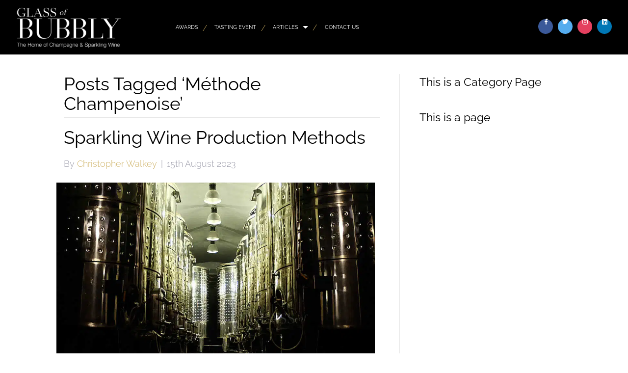

--- FILE ---
content_type: text/html; charset=UTF-8
request_url: https://glassofbubbly.com/tag/methode-champenoise/
body_size: 14442
content:
<!DOCTYPE html>
<html lang="en-GB">
<head>
<meta charset="UTF-8" />
<meta name='viewport' content='width=device-width, initial-scale=1.0' />
<meta http-equiv='X-UA-Compatible' content='IE=edge' />
<link rel="profile" href="https://gmpg.org/xfn/11" />
<title>Méthode Champenoise &#8211; Glass Of Bubbly</title>
<meta name='robots' content='max-image-preview:large' />
	<style>img:is([sizes="auto" i], [sizes^="auto," i]) { contain-intrinsic-size: 3000px 1500px }</style>
	<link rel="dns-prefetch" href="https://glassofbubbly.gumlet.io"/><link rel='dns-prefetch' href='//cdn.jsdelivr.net' />
<link rel='dns-prefetch' href='//use.typekit.net' />
<link rel='dns-prefetch' href='//fonts.googleapis.com' />

<link rel="alternate" type="application/rss+xml" title="Glass Of Bubbly &raquo; Feed" href="https://glassofbubbly.com/feed/" />
<link rel="alternate" type="application/rss+xml" title="Glass Of Bubbly &raquo; Comments Feed" href="https://glassofbubbly.com/comments/feed/" />
<link rel="alternate" type="application/rss+xml" title="Glass Of Bubbly &raquo; Méthode Champenoise Tag Feed" href="https://glassofbubbly.com/tag/methode-champenoise/feed/" />
<script>
window._wpemojiSettings = {"baseUrl":"https:\/\/s.w.org\/images\/core\/emoji\/16.0.1\/72x72\/","ext":".png","svgUrl":"https:\/\/s.w.org\/images\/core\/emoji\/16.0.1\/svg\/","svgExt":".svg","source":{"concatemoji":"https:\/\/glassofbubbly.com\/wp-includes\/js\/wp-emoji-release.min.js?ver=6.8.3"}};
/*! This file is auto-generated */
!function(s,n){var o,i,e;function c(e){try{var t={supportTests:e,timestamp:(new Date).valueOf()};sessionStorage.setItem(o,JSON.stringify(t))}catch(e){}}function p(e,t,n){e.clearRect(0,0,e.canvas.width,e.canvas.height),e.fillText(t,0,0);var t=new Uint32Array(e.getImageData(0,0,e.canvas.width,e.canvas.height).data),a=(e.clearRect(0,0,e.canvas.width,e.canvas.height),e.fillText(n,0,0),new Uint32Array(e.getImageData(0,0,e.canvas.width,e.canvas.height).data));return t.every(function(e,t){return e===a[t]})}function u(e,t){e.clearRect(0,0,e.canvas.width,e.canvas.height),e.fillText(t,0,0);for(var n=e.getImageData(16,16,1,1),a=0;a<n.data.length;a++)if(0!==n.data[a])return!1;return!0}function f(e,t,n,a){switch(t){case"flag":return n(e,"\ud83c\udff3\ufe0f\u200d\u26a7\ufe0f","\ud83c\udff3\ufe0f\u200b\u26a7\ufe0f")?!1:!n(e,"\ud83c\udde8\ud83c\uddf6","\ud83c\udde8\u200b\ud83c\uddf6")&&!n(e,"\ud83c\udff4\udb40\udc67\udb40\udc62\udb40\udc65\udb40\udc6e\udb40\udc67\udb40\udc7f","\ud83c\udff4\u200b\udb40\udc67\u200b\udb40\udc62\u200b\udb40\udc65\u200b\udb40\udc6e\u200b\udb40\udc67\u200b\udb40\udc7f");case"emoji":return!a(e,"\ud83e\udedf")}return!1}function g(e,t,n,a){var r="undefined"!=typeof WorkerGlobalScope&&self instanceof WorkerGlobalScope?new OffscreenCanvas(300,150):s.createElement("canvas"),o=r.getContext("2d",{willReadFrequently:!0}),i=(o.textBaseline="top",o.font="600 32px Arial",{});return e.forEach(function(e){i[e]=t(o,e,n,a)}),i}function t(e){var t=s.createElement("script");t.src=e,t.defer=!0,s.head.appendChild(t)}"undefined"!=typeof Promise&&(o="wpEmojiSettingsSupports",i=["flag","emoji"],n.supports={everything:!0,everythingExceptFlag:!0},e=new Promise(function(e){s.addEventListener("DOMContentLoaded",e,{once:!0})}),new Promise(function(t){var n=function(){try{var e=JSON.parse(sessionStorage.getItem(o));if("object"==typeof e&&"number"==typeof e.timestamp&&(new Date).valueOf()<e.timestamp+604800&&"object"==typeof e.supportTests)return e.supportTests}catch(e){}return null}();if(!n){if("undefined"!=typeof Worker&&"undefined"!=typeof OffscreenCanvas&&"undefined"!=typeof URL&&URL.createObjectURL&&"undefined"!=typeof Blob)try{var e="postMessage("+g.toString()+"("+[JSON.stringify(i),f.toString(),p.toString(),u.toString()].join(",")+"));",a=new Blob([e],{type:"text/javascript"}),r=new Worker(URL.createObjectURL(a),{name:"wpTestEmojiSupports"});return void(r.onmessage=function(e){c(n=e.data),r.terminate(),t(n)})}catch(e){}c(n=g(i,f,p,u))}t(n)}).then(function(e){for(var t in e)n.supports[t]=e[t],n.supports.everything=n.supports.everything&&n.supports[t],"flag"!==t&&(n.supports.everythingExceptFlag=n.supports.everythingExceptFlag&&n.supports[t]);n.supports.everythingExceptFlag=n.supports.everythingExceptFlag&&!n.supports.flag,n.DOMReady=!1,n.readyCallback=function(){n.DOMReady=!0}}).then(function(){return e}).then(function(){var e;n.supports.everything||(n.readyCallback(),(e=n.source||{}).concatemoji?t(e.concatemoji):e.wpemoji&&e.twemoji&&(t(e.twemoji),t(e.wpemoji)))}))}((window,document),window._wpemojiSettings);
</script>
<style id='wp-emoji-styles-inline-css'>

	img.wp-smiley, img.emoji {
		display: inline !important;
		border: none !important;
		box-shadow: none !important;
		height: 1em !important;
		width: 1em !important;
		margin: 0 0.07em !important;
		vertical-align: -0.1em !important;
		background: none !important;
		padding: 0 !important;
	}
</style>
<link rel='stylesheet' id='wp-block-library-css' href='https://glassofbubbly.com/wp-includes/css/dist/block-library/style.min.css?ver=6.8.3' media='all' />
<style id='wp-block-library-theme-inline-css'>
.wp-block-audio :where(figcaption){color:#555;font-size:13px;text-align:center}.is-dark-theme .wp-block-audio :where(figcaption){color:#ffffffa6}.wp-block-audio{margin:0 0 1em}.wp-block-code{border:1px solid #ccc;border-radius:4px;font-family:Menlo,Consolas,monaco,monospace;padding:.8em 1em}.wp-block-embed :where(figcaption){color:#555;font-size:13px;text-align:center}.is-dark-theme .wp-block-embed :where(figcaption){color:#ffffffa6}.wp-block-embed{margin:0 0 1em}.blocks-gallery-caption{color:#555;font-size:13px;text-align:center}.is-dark-theme .blocks-gallery-caption{color:#ffffffa6}:root :where(.wp-block-image figcaption){color:#555;font-size:13px;text-align:center}.is-dark-theme :root :where(.wp-block-image figcaption){color:#ffffffa6}.wp-block-image{margin:0 0 1em}.wp-block-pullquote{border-bottom:4px solid;border-top:4px solid;color:currentColor;margin-bottom:1.75em}.wp-block-pullquote cite,.wp-block-pullquote footer,.wp-block-pullquote__citation{color:currentColor;font-size:.8125em;font-style:normal;text-transform:uppercase}.wp-block-quote{border-left:.25em solid;margin:0 0 1.75em;padding-left:1em}.wp-block-quote cite,.wp-block-quote footer{color:currentColor;font-size:.8125em;font-style:normal;position:relative}.wp-block-quote:where(.has-text-align-right){border-left:none;border-right:.25em solid;padding-left:0;padding-right:1em}.wp-block-quote:where(.has-text-align-center){border:none;padding-left:0}.wp-block-quote.is-large,.wp-block-quote.is-style-large,.wp-block-quote:where(.is-style-plain){border:none}.wp-block-search .wp-block-search__label{font-weight:700}.wp-block-search__button{border:1px solid #ccc;padding:.375em .625em}:where(.wp-block-group.has-background){padding:1.25em 2.375em}.wp-block-separator.has-css-opacity{opacity:.4}.wp-block-separator{border:none;border-bottom:2px solid;margin-left:auto;margin-right:auto}.wp-block-separator.has-alpha-channel-opacity{opacity:1}.wp-block-separator:not(.is-style-wide):not(.is-style-dots){width:100px}.wp-block-separator.has-background:not(.is-style-dots){border-bottom:none;height:1px}.wp-block-separator.has-background:not(.is-style-wide):not(.is-style-dots){height:2px}.wp-block-table{margin:0 0 1em}.wp-block-table td,.wp-block-table th{word-break:normal}.wp-block-table :where(figcaption){color:#555;font-size:13px;text-align:center}.is-dark-theme .wp-block-table :where(figcaption){color:#ffffffa6}.wp-block-video :where(figcaption){color:#555;font-size:13px;text-align:center}.is-dark-theme .wp-block-video :where(figcaption){color:#ffffffa6}.wp-block-video{margin:0 0 1em}:root :where(.wp-block-template-part.has-background){margin-bottom:0;margin-top:0;padding:1.25em 2.375em}
</style>
<style id='classic-theme-styles-inline-css'>
/*! This file is auto-generated */
.wp-block-button__link{color:#fff;background-color:#32373c;border-radius:9999px;box-shadow:none;text-decoration:none;padding:calc(.667em + 2px) calc(1.333em + 2px);font-size:1.125em}.wp-block-file__button{background:#32373c;color:#fff;text-decoration:none}
</style>
<style id='global-styles-inline-css'>
:root{--wp--preset--aspect-ratio--square: 1;--wp--preset--aspect-ratio--4-3: 4/3;--wp--preset--aspect-ratio--3-4: 3/4;--wp--preset--aspect-ratio--3-2: 3/2;--wp--preset--aspect-ratio--2-3: 2/3;--wp--preset--aspect-ratio--16-9: 16/9;--wp--preset--aspect-ratio--9-16: 9/16;--wp--preset--color--black: #000000;--wp--preset--color--cyan-bluish-gray: #abb8c3;--wp--preset--color--white: #ffffff;--wp--preset--color--pale-pink: #f78da7;--wp--preset--color--vivid-red: #cf2e2e;--wp--preset--color--luminous-vivid-orange: #ff6900;--wp--preset--color--luminous-vivid-amber: #fcb900;--wp--preset--color--light-green-cyan: #7bdcb5;--wp--preset--color--vivid-green-cyan: #00d084;--wp--preset--color--pale-cyan-blue: #8ed1fc;--wp--preset--color--vivid-cyan-blue: #0693e3;--wp--preset--color--vivid-purple: #9b51e0;--wp--preset--gradient--vivid-cyan-blue-to-vivid-purple: linear-gradient(135deg,rgba(6,147,227,1) 0%,rgb(155,81,224) 100%);--wp--preset--gradient--light-green-cyan-to-vivid-green-cyan: linear-gradient(135deg,rgb(122,220,180) 0%,rgb(0,208,130) 100%);--wp--preset--gradient--luminous-vivid-amber-to-luminous-vivid-orange: linear-gradient(135deg,rgba(252,185,0,1) 0%,rgba(255,105,0,1) 100%);--wp--preset--gradient--luminous-vivid-orange-to-vivid-red: linear-gradient(135deg,rgba(255,105,0,1) 0%,rgb(207,46,46) 100%);--wp--preset--gradient--very-light-gray-to-cyan-bluish-gray: linear-gradient(135deg,rgb(238,238,238) 0%,rgb(169,184,195) 100%);--wp--preset--gradient--cool-to-warm-spectrum: linear-gradient(135deg,rgb(74,234,220) 0%,rgb(151,120,209) 20%,rgb(207,42,186) 40%,rgb(238,44,130) 60%,rgb(251,105,98) 80%,rgb(254,248,76) 100%);--wp--preset--gradient--blush-light-purple: linear-gradient(135deg,rgb(255,206,236) 0%,rgb(152,150,240) 100%);--wp--preset--gradient--blush-bordeaux: linear-gradient(135deg,rgb(254,205,165) 0%,rgb(254,45,45) 50%,rgb(107,0,62) 100%);--wp--preset--gradient--luminous-dusk: linear-gradient(135deg,rgb(255,203,112) 0%,rgb(199,81,192) 50%,rgb(65,88,208) 100%);--wp--preset--gradient--pale-ocean: linear-gradient(135deg,rgb(255,245,203) 0%,rgb(182,227,212) 50%,rgb(51,167,181) 100%);--wp--preset--gradient--electric-grass: linear-gradient(135deg,rgb(202,248,128) 0%,rgb(113,206,126) 100%);--wp--preset--gradient--midnight: linear-gradient(135deg,rgb(2,3,129) 0%,rgb(40,116,252) 100%);--wp--preset--font-size--small: 13px;--wp--preset--font-size--medium: 20px;--wp--preset--font-size--large: 36px;--wp--preset--font-size--x-large: 42px;--wp--preset--spacing--20: 0.44rem;--wp--preset--spacing--30: 0.67rem;--wp--preset--spacing--40: 1rem;--wp--preset--spacing--50: 1.5rem;--wp--preset--spacing--60: 2.25rem;--wp--preset--spacing--70: 3.38rem;--wp--preset--spacing--80: 5.06rem;--wp--preset--shadow--natural: 6px 6px 9px rgba(0, 0, 0, 0.2);--wp--preset--shadow--deep: 12px 12px 50px rgba(0, 0, 0, 0.4);--wp--preset--shadow--sharp: 6px 6px 0px rgba(0, 0, 0, 0.2);--wp--preset--shadow--outlined: 6px 6px 0px -3px rgba(255, 255, 255, 1), 6px 6px rgba(0, 0, 0, 1);--wp--preset--shadow--crisp: 6px 6px 0px rgba(0, 0, 0, 1);}:where(.is-layout-flex){gap: 0.5em;}:where(.is-layout-grid){gap: 0.5em;}body .is-layout-flex{display: flex;}.is-layout-flex{flex-wrap: wrap;align-items: center;}.is-layout-flex > :is(*, div){margin: 0;}body .is-layout-grid{display: grid;}.is-layout-grid > :is(*, div){margin: 0;}:where(.wp-block-columns.is-layout-flex){gap: 2em;}:where(.wp-block-columns.is-layout-grid){gap: 2em;}:where(.wp-block-post-template.is-layout-flex){gap: 1.25em;}:where(.wp-block-post-template.is-layout-grid){gap: 1.25em;}.has-black-color{color: var(--wp--preset--color--black) !important;}.has-cyan-bluish-gray-color{color: var(--wp--preset--color--cyan-bluish-gray) !important;}.has-white-color{color: var(--wp--preset--color--white) !important;}.has-pale-pink-color{color: var(--wp--preset--color--pale-pink) !important;}.has-vivid-red-color{color: var(--wp--preset--color--vivid-red) !important;}.has-luminous-vivid-orange-color{color: var(--wp--preset--color--luminous-vivid-orange) !important;}.has-luminous-vivid-amber-color{color: var(--wp--preset--color--luminous-vivid-amber) !important;}.has-light-green-cyan-color{color: var(--wp--preset--color--light-green-cyan) !important;}.has-vivid-green-cyan-color{color: var(--wp--preset--color--vivid-green-cyan) !important;}.has-pale-cyan-blue-color{color: var(--wp--preset--color--pale-cyan-blue) !important;}.has-vivid-cyan-blue-color{color: var(--wp--preset--color--vivid-cyan-blue) !important;}.has-vivid-purple-color{color: var(--wp--preset--color--vivid-purple) !important;}.has-black-background-color{background-color: var(--wp--preset--color--black) !important;}.has-cyan-bluish-gray-background-color{background-color: var(--wp--preset--color--cyan-bluish-gray) !important;}.has-white-background-color{background-color: var(--wp--preset--color--white) !important;}.has-pale-pink-background-color{background-color: var(--wp--preset--color--pale-pink) !important;}.has-vivid-red-background-color{background-color: var(--wp--preset--color--vivid-red) !important;}.has-luminous-vivid-orange-background-color{background-color: var(--wp--preset--color--luminous-vivid-orange) !important;}.has-luminous-vivid-amber-background-color{background-color: var(--wp--preset--color--luminous-vivid-amber) !important;}.has-light-green-cyan-background-color{background-color: var(--wp--preset--color--light-green-cyan) !important;}.has-vivid-green-cyan-background-color{background-color: var(--wp--preset--color--vivid-green-cyan) !important;}.has-pale-cyan-blue-background-color{background-color: var(--wp--preset--color--pale-cyan-blue) !important;}.has-vivid-cyan-blue-background-color{background-color: var(--wp--preset--color--vivid-cyan-blue) !important;}.has-vivid-purple-background-color{background-color: var(--wp--preset--color--vivid-purple) !important;}.has-black-border-color{border-color: var(--wp--preset--color--black) !important;}.has-cyan-bluish-gray-border-color{border-color: var(--wp--preset--color--cyan-bluish-gray) !important;}.has-white-border-color{border-color: var(--wp--preset--color--white) !important;}.has-pale-pink-border-color{border-color: var(--wp--preset--color--pale-pink) !important;}.has-vivid-red-border-color{border-color: var(--wp--preset--color--vivid-red) !important;}.has-luminous-vivid-orange-border-color{border-color: var(--wp--preset--color--luminous-vivid-orange) !important;}.has-luminous-vivid-amber-border-color{border-color: var(--wp--preset--color--luminous-vivid-amber) !important;}.has-light-green-cyan-border-color{border-color: var(--wp--preset--color--light-green-cyan) !important;}.has-vivid-green-cyan-border-color{border-color: var(--wp--preset--color--vivid-green-cyan) !important;}.has-pale-cyan-blue-border-color{border-color: var(--wp--preset--color--pale-cyan-blue) !important;}.has-vivid-cyan-blue-border-color{border-color: var(--wp--preset--color--vivid-cyan-blue) !important;}.has-vivid-purple-border-color{border-color: var(--wp--preset--color--vivid-purple) !important;}.has-vivid-cyan-blue-to-vivid-purple-gradient-background{background: var(--wp--preset--gradient--vivid-cyan-blue-to-vivid-purple) !important;}.has-light-green-cyan-to-vivid-green-cyan-gradient-background{background: var(--wp--preset--gradient--light-green-cyan-to-vivid-green-cyan) !important;}.has-luminous-vivid-amber-to-luminous-vivid-orange-gradient-background{background: var(--wp--preset--gradient--luminous-vivid-amber-to-luminous-vivid-orange) !important;}.has-luminous-vivid-orange-to-vivid-red-gradient-background{background: var(--wp--preset--gradient--luminous-vivid-orange-to-vivid-red) !important;}.has-very-light-gray-to-cyan-bluish-gray-gradient-background{background: var(--wp--preset--gradient--very-light-gray-to-cyan-bluish-gray) !important;}.has-cool-to-warm-spectrum-gradient-background{background: var(--wp--preset--gradient--cool-to-warm-spectrum) !important;}.has-blush-light-purple-gradient-background{background: var(--wp--preset--gradient--blush-light-purple) !important;}.has-blush-bordeaux-gradient-background{background: var(--wp--preset--gradient--blush-bordeaux) !important;}.has-luminous-dusk-gradient-background{background: var(--wp--preset--gradient--luminous-dusk) !important;}.has-pale-ocean-gradient-background{background: var(--wp--preset--gradient--pale-ocean) !important;}.has-electric-grass-gradient-background{background: var(--wp--preset--gradient--electric-grass) !important;}.has-midnight-gradient-background{background: var(--wp--preset--gradient--midnight) !important;}.has-small-font-size{font-size: var(--wp--preset--font-size--small) !important;}.has-medium-font-size{font-size: var(--wp--preset--font-size--medium) !important;}.has-large-font-size{font-size: var(--wp--preset--font-size--large) !important;}.has-x-large-font-size{font-size: var(--wp--preset--font-size--x-large) !important;}
:where(.wp-block-post-template.is-layout-flex){gap: 1.25em;}:where(.wp-block-post-template.is-layout-grid){gap: 1.25em;}
:where(.wp-block-columns.is-layout-flex){gap: 2em;}:where(.wp-block-columns.is-layout-grid){gap: 2em;}
:root :where(.wp-block-pullquote){font-size: 1.5em;line-height: 1.6;}
</style>
<link rel='stylesheet' id='ppress-frontend-css' href='https://glassofbubbly.com/wp-content/plugins/wp-user-avatar/assets/css/frontend.min.css?ver=4.13.4' media='all' />
<link rel='stylesheet' id='ppress-flatpickr-css' href='https://glassofbubbly.com/wp-content/plugins/wp-user-avatar/assets/flatpickr/flatpickr.min.css?ver=4.13.4' media='all' />
<link rel='stylesheet' id='ppress-select2-css' href='https://glassofbubbly.com/wp-content/plugins/wp-user-avatar/assets/select2/select2.min.css?ver=6.8.3' media='all' />
<link rel='stylesheet' id='dashicons-css' href='https://glassofbubbly.com/wp-includes/css/dashicons.min.css?ver=6.8.3' media='all' />
<link rel='stylesheet' id='soulbuttons-css' href='https://glassofbubbly.com/wp-content/plugins/SoulSections2/soulbuttons/soulbuttons.css?ver=1.3.0.0' media='all' />
<style id='soulbuttons-inline-css'>
.soulbuttons{
			padding:10px 15px;
			border-width:3px;
			}
			.soulbuttons-solid-rounded, .soulbuttons-border-rounded{
			border-radius:0px;
			}
			
			.soulbuttons-transparent{
				padding-left:0;
				padding-right:0;
				border:none!important;
			}
			
			
</style>
<link rel='stylesheet' id='soulmenu-css' href='https://glassofbubbly.com/wp-content/plugins/SoulSections2/soulmenu/soulmenu.css?ver=1.3.0.0' media='all' />
<style type="text/css">@font-face {font-family:PT Serif;font-style:normal;font-weight:400;src:url(/cf-fonts/s/pt-serif/5.0.19/cyrillic/400/normal.woff2);unicode-range:U+0301,U+0400-045F,U+0490-0491,U+04B0-04B1,U+2116;font-display:swap;}@font-face {font-family:PT Serif;font-style:normal;font-weight:400;src:url(/cf-fonts/s/pt-serif/5.0.19/latin-ext/400/normal.woff2);unicode-range:U+0100-02AF,U+0304,U+0308,U+0329,U+1E00-1E9F,U+1EF2-1EFF,U+2020,U+20A0-20AB,U+20AD-20CF,U+2113,U+2C60-2C7F,U+A720-A7FF;font-display:swap;}@font-face {font-family:PT Serif;font-style:normal;font-weight:400;src:url(/cf-fonts/s/pt-serif/5.0.19/cyrillic-ext/400/normal.woff2);unicode-range:U+0460-052F,U+1C80-1C88,U+20B4,U+2DE0-2DFF,U+A640-A69F,U+FE2E-FE2F;font-display:swap;}@font-face {font-family:PT Serif;font-style:normal;font-weight:400;src:url(/cf-fonts/s/pt-serif/5.0.19/latin/400/normal.woff2);unicode-range:U+0000-00FF,U+0131,U+0152-0153,U+02BB-02BC,U+02C6,U+02DA,U+02DC,U+0304,U+0308,U+0329,U+2000-206F,U+2074,U+20AC,U+2122,U+2191,U+2193,U+2212,U+2215,U+FEFF,U+FFFD;font-display:swap;}@font-face {font-family:PT Serif;font-style:italic;font-weight:400;src:url(/cf-fonts/s/pt-serif/5.0.19/cyrillic-ext/400/italic.woff2);unicode-range:U+0460-052F,U+1C80-1C88,U+20B4,U+2DE0-2DFF,U+A640-A69F,U+FE2E-FE2F;font-display:swap;}@font-face {font-family:PT Serif;font-style:italic;font-weight:400;src:url(/cf-fonts/s/pt-serif/5.0.19/latin/400/italic.woff2);unicode-range:U+0000-00FF,U+0131,U+0152-0153,U+02BB-02BC,U+02C6,U+02DA,U+02DC,U+0304,U+0308,U+0329,U+2000-206F,U+2074,U+20AC,U+2122,U+2191,U+2193,U+2212,U+2215,U+FEFF,U+FFFD;font-display:swap;}@font-face {font-family:PT Serif;font-style:italic;font-weight:400;src:url(/cf-fonts/s/pt-serif/5.0.19/latin-ext/400/italic.woff2);unicode-range:U+0100-02AF,U+0304,U+0308,U+0329,U+1E00-1E9F,U+1EF2-1EFF,U+2020,U+20A0-20AB,U+20AD-20CF,U+2113,U+2C60-2C7F,U+A720-A7FF;font-display:swap;}@font-face {font-family:PT Serif;font-style:italic;font-weight:400;src:url(/cf-fonts/s/pt-serif/5.0.19/cyrillic/400/italic.woff2);unicode-range:U+0301,U+0400-045F,U+0490-0491,U+04B0-04B1,U+2116;font-display:swap;}@font-face {font-family:PT Serif;font-style:normal;font-weight:700;src:url(/cf-fonts/s/pt-serif/5.0.19/cyrillic/700/normal.woff2);unicode-range:U+0301,U+0400-045F,U+0490-0491,U+04B0-04B1,U+2116;font-display:swap;}@font-face {font-family:PT Serif;font-style:normal;font-weight:700;src:url(/cf-fonts/s/pt-serif/5.0.19/cyrillic-ext/700/normal.woff2);unicode-range:U+0460-052F,U+1C80-1C88,U+20B4,U+2DE0-2DFF,U+A640-A69F,U+FE2E-FE2F;font-display:swap;}@font-face {font-family:PT Serif;font-style:normal;font-weight:700;src:url(/cf-fonts/s/pt-serif/5.0.19/latin-ext/700/normal.woff2);unicode-range:U+0100-02AF,U+0304,U+0308,U+0329,U+1E00-1E9F,U+1EF2-1EFF,U+2020,U+20A0-20AB,U+20AD-20CF,U+2113,U+2C60-2C7F,U+A720-A7FF;font-display:swap;}@font-face {font-family:PT Serif;font-style:normal;font-weight:700;src:url(/cf-fonts/s/pt-serif/5.0.19/latin/700/normal.woff2);unicode-range:U+0000-00FF,U+0131,U+0152-0153,U+02BB-02BC,U+02C6,U+02DA,U+02DC,U+0304,U+0308,U+0329,U+2000-206F,U+2074,U+20AC,U+2122,U+2191,U+2193,U+2212,U+2215,U+FEFF,U+FFFD;font-display:swap;}@font-face {font-family:PT Serif;font-style:italic;font-weight:700;src:url(/cf-fonts/s/pt-serif/5.0.19/cyrillic/700/italic.woff2);unicode-range:U+0301,U+0400-045F,U+0490-0491,U+04B0-04B1,U+2116;font-display:swap;}@font-face {font-family:PT Serif;font-style:italic;font-weight:700;src:url(/cf-fonts/s/pt-serif/5.0.19/latin-ext/700/italic.woff2);unicode-range:U+0100-02AF,U+0304,U+0308,U+0329,U+1E00-1E9F,U+1EF2-1EFF,U+2020,U+20A0-20AB,U+20AD-20CF,U+2113,U+2C60-2C7F,U+A720-A7FF;font-display:swap;}@font-face {font-family:PT Serif;font-style:italic;font-weight:700;src:url(/cf-fonts/s/pt-serif/5.0.19/latin/700/italic.woff2);unicode-range:U+0000-00FF,U+0131,U+0152-0153,U+02BB-02BC,U+02C6,U+02DA,U+02DC,U+0304,U+0308,U+0329,U+2000-206F,U+2074,U+20AC,U+2122,U+2191,U+2193,U+2212,U+2215,U+FEFF,U+FFFD;font-display:swap;}@font-face {font-family:PT Serif;font-style:italic;font-weight:700;src:url(/cf-fonts/s/pt-serif/5.0.19/cyrillic-ext/700/italic.woff2);unicode-range:U+0460-052F,U+1C80-1C88,U+20B4,U+2DE0-2DFF,U+A640-A69F,U+FE2E-FE2F;font-display:swap;}</style>
<link rel='stylesheet' id='example-lib-css' href='https://glassofbubbly.com/wp-content/plugins/SoulSections2/gsr-soulsections/css/soulnavstyles.css?ver=1.3.0.0' media='all' />
<link rel='stylesheet' id='flickity-css-css' href='https://glassofbubbly.com/wp-content/plugins/SoulSections2/gsr-soulsections/css/flickity.css?ver=1.3.0.0' media='all' />
<link rel='stylesheet' id='fancy-css-css' href='https://glassofbubbly.com/wp-content/plugins/SoulSections2/gsr-soulsections/css/jquery.fancybox.min.css?ver=1.3.0.0' media='all' />
<link rel='stylesheet' id='ultimate-icons-css' href='https://glassofbubbly.com/wp-content/uploads/bb-plugin/icons/ultimate-icons/style.css?ver=2.7.3.2' media='all' />
<link rel='stylesheet' id='font-awesome-5-css' href='https://glassofbubbly.com/wp-content/plugins/bb-plugin/fonts/fontawesome/5.15.4/css/all.min.css?ver=2.7.3.2' media='all' />
<link rel='stylesheet' id='font-awesome-css' href='https://glassofbubbly.com/wp-content/plugins/bb-plugin/fonts/fontawesome/5.15.4/css/v4-shims.min.css?ver=2.7.3.2' media='all' />
<link rel='stylesheet' id='fl-builder-layout-bundle-f860ce05116ef247dfbe20bf1896d16c-css' href='https://glassofbubbly.com/wp-content/uploads/bb-plugin/cache/f860ce05116ef247dfbe20bf1896d16c-layout-bundle.css?ver=2.7.3.2-1.4.8' media='all' />
<link rel='stylesheet' id='jquery-magnificpopup-css' href='https://glassofbubbly.com/wp-content/plugins/bb-plugin/css/jquery.magnificpopup.min.css?ver=2.7.3.2' media='all' />
<link rel='stylesheet' id='bootstrap-css' href='https://glassofbubbly.com/wp-content/themes/bb-theme/css/bootstrap.min.css?ver=1.7.12.1' media='all' />
<link rel='stylesheet' id='fl-automator-skin-css' href='https://glassofbubbly.com/wp-content/uploads/bb-theme/skin-6846cbd9c708e.css?ver=1.7.12.1' media='all' />
<link rel='stylesheet' id='fl-child-theme-css' href='https://glassofbubbly.com/wp-content/themes/bb-theme-child/style.css?ver=6.8.3' media='all' />
<link rel='stylesheet' id='pp-animate-css' href='https://glassofbubbly.com/wp-content/plugins/bbpowerpack-old/assets/css/animate.min.css?ver=3.5.1' media='all' />
<style type="text/css">@font-face {font-family:Raleway;font-style:normal;font-weight:600;src:url(/cf-fonts/s/raleway/5.0.16/latin/600/normal.woff2);unicode-range:U+0000-00FF,U+0131,U+0152-0153,U+02BB-02BC,U+02C6,U+02DA,U+02DC,U+0304,U+0308,U+0329,U+2000-206F,U+2074,U+20AC,U+2122,U+2191,U+2193,U+2212,U+2215,U+FEFF,U+FFFD;font-display:swap;}@font-face {font-family:Raleway;font-style:normal;font-weight:600;src:url(/cf-fonts/s/raleway/5.0.16/cyrillic/600/normal.woff2);unicode-range:U+0301,U+0400-045F,U+0490-0491,U+04B0-04B1,U+2116;font-display:swap;}@font-face {font-family:Raleway;font-style:normal;font-weight:600;src:url(/cf-fonts/s/raleway/5.0.16/latin-ext/600/normal.woff2);unicode-range:U+0100-02AF,U+0304,U+0308,U+0329,U+1E00-1E9F,U+1EF2-1EFF,U+2020,U+20A0-20AB,U+20AD-20CF,U+2113,U+2C60-2C7F,U+A720-A7FF;font-display:swap;}@font-face {font-family:Raleway;font-style:normal;font-weight:600;src:url(/cf-fonts/s/raleway/5.0.16/vietnamese/600/normal.woff2);unicode-range:U+0102-0103,U+0110-0111,U+0128-0129,U+0168-0169,U+01A0-01A1,U+01AF-01B0,U+0300-0301,U+0303-0304,U+0308-0309,U+0323,U+0329,U+1EA0-1EF9,U+20AB;font-display:swap;}@font-face {font-family:Raleway;font-style:normal;font-weight:600;src:url(/cf-fonts/s/raleway/5.0.16/cyrillic-ext/600/normal.woff2);unicode-range:U+0460-052F,U+1C80-1C88,U+20B4,U+2DE0-2DFF,U+A640-A69F,U+FE2E-FE2F;font-display:swap;}@font-face {font-family:Raleway;font-style:normal;font-weight:300;src:url(/cf-fonts/s/raleway/5.0.16/latin-ext/300/normal.woff2);unicode-range:U+0100-02AF,U+0304,U+0308,U+0329,U+1E00-1E9F,U+1EF2-1EFF,U+2020,U+20A0-20AB,U+20AD-20CF,U+2113,U+2C60-2C7F,U+A720-A7FF;font-display:swap;}@font-face {font-family:Raleway;font-style:normal;font-weight:300;src:url(/cf-fonts/s/raleway/5.0.16/cyrillic/300/normal.woff2);unicode-range:U+0301,U+0400-045F,U+0490-0491,U+04B0-04B1,U+2116;font-display:swap;}@font-face {font-family:Raleway;font-style:normal;font-weight:300;src:url(/cf-fonts/s/raleway/5.0.16/cyrillic-ext/300/normal.woff2);unicode-range:U+0460-052F,U+1C80-1C88,U+20B4,U+2DE0-2DFF,U+A640-A69F,U+FE2E-FE2F;font-display:swap;}@font-face {font-family:Raleway;font-style:normal;font-weight:300;src:url(/cf-fonts/s/raleway/5.0.16/vietnamese/300/normal.woff2);unicode-range:U+0102-0103,U+0110-0111,U+0128-0129,U+0168-0169,U+01A0-01A1,U+01AF-01B0,U+0300-0301,U+0303-0304,U+0308-0309,U+0323,U+0329,U+1EA0-1EF9,U+20AB;font-display:swap;}@font-face {font-family:Raleway;font-style:normal;font-weight:300;src:url(/cf-fonts/s/raleway/5.0.16/latin/300/normal.woff2);unicode-range:U+0000-00FF,U+0131,U+0152-0153,U+02BB-02BC,U+02C6,U+02DA,U+02DC,U+0304,U+0308,U+0329,U+2000-206F,U+2074,U+20AC,U+2122,U+2191,U+2193,U+2212,U+2215,U+FEFF,U+FFFD;font-display:swap;}@font-face {font-family:Raleway;font-style:normal;font-weight:700;src:url(/cf-fonts/s/raleway/5.0.16/cyrillic-ext/700/normal.woff2);unicode-range:U+0460-052F,U+1C80-1C88,U+20B4,U+2DE0-2DFF,U+A640-A69F,U+FE2E-FE2F;font-display:swap;}@font-face {font-family:Raleway;font-style:normal;font-weight:700;src:url(/cf-fonts/s/raleway/5.0.16/cyrillic/700/normal.woff2);unicode-range:U+0301,U+0400-045F,U+0490-0491,U+04B0-04B1,U+2116;font-display:swap;}@font-face {font-family:Raleway;font-style:normal;font-weight:700;src:url(/cf-fonts/s/raleway/5.0.16/latin/700/normal.woff2);unicode-range:U+0000-00FF,U+0131,U+0152-0153,U+02BB-02BC,U+02C6,U+02DA,U+02DC,U+0304,U+0308,U+0329,U+2000-206F,U+2074,U+20AC,U+2122,U+2191,U+2193,U+2212,U+2215,U+FEFF,U+FFFD;font-display:swap;}@font-face {font-family:Raleway;font-style:normal;font-weight:700;src:url(/cf-fonts/s/raleway/5.0.16/latin-ext/700/normal.woff2);unicode-range:U+0100-02AF,U+0304,U+0308,U+0329,U+1E00-1E9F,U+1EF2-1EFF,U+2020,U+20A0-20AB,U+20AD-20CF,U+2113,U+2C60-2C7F,U+A720-A7FF;font-display:swap;}@font-face {font-family:Raleway;font-style:normal;font-weight:700;src:url(/cf-fonts/s/raleway/5.0.16/vietnamese/700/normal.woff2);unicode-range:U+0102-0103,U+0110-0111,U+0128-0129,U+0168-0169,U+01A0-01A1,U+01AF-01B0,U+0300-0301,U+0303-0304,U+0308-0309,U+0323,U+0329,U+1EA0-1EF9,U+20AB;font-display:swap;}@font-face {font-family:Raleway;font-style:normal;font-weight:100;src:url(/cf-fonts/s/raleway/5.0.16/cyrillic-ext/100/normal.woff2);unicode-range:U+0460-052F,U+1C80-1C88,U+20B4,U+2DE0-2DFF,U+A640-A69F,U+FE2E-FE2F;font-display:swap;}@font-face {font-family:Raleway;font-style:normal;font-weight:100;src:url(/cf-fonts/s/raleway/5.0.16/cyrillic/100/normal.woff2);unicode-range:U+0301,U+0400-045F,U+0490-0491,U+04B0-04B1,U+2116;font-display:swap;}@font-face {font-family:Raleway;font-style:normal;font-weight:100;src:url(/cf-fonts/s/raleway/5.0.16/vietnamese/100/normal.woff2);unicode-range:U+0102-0103,U+0110-0111,U+0128-0129,U+0168-0169,U+01A0-01A1,U+01AF-01B0,U+0300-0301,U+0303-0304,U+0308-0309,U+0323,U+0329,U+1EA0-1EF9,U+20AB;font-display:swap;}@font-face {font-family:Raleway;font-style:normal;font-weight:100;src:url(/cf-fonts/s/raleway/5.0.16/latin-ext/100/normal.woff2);unicode-range:U+0100-02AF,U+0304,U+0308,U+0329,U+1E00-1E9F,U+1EF2-1EFF,U+2020,U+20A0-20AB,U+20AD-20CF,U+2113,U+2C60-2C7F,U+A720-A7FF;font-display:swap;}@font-face {font-family:Raleway;font-style:normal;font-weight:100;src:url(/cf-fonts/s/raleway/5.0.16/latin/100/normal.woff2);unicode-range:U+0000-00FF,U+0131,U+0152-0153,U+02BB-02BC,U+02C6,U+02DA,U+02DC,U+0304,U+0308,U+0329,U+2000-206F,U+2074,U+20AC,U+2122,U+2191,U+2193,U+2212,U+2215,U+FEFF,U+FFFD;font-display:swap;}@font-face {font-family:Raleway;font-style:normal;font-weight:400;src:url(/cf-fonts/s/raleway/5.0.16/vietnamese/400/normal.woff2);unicode-range:U+0102-0103,U+0110-0111,U+0128-0129,U+0168-0169,U+01A0-01A1,U+01AF-01B0,U+0300-0301,U+0303-0304,U+0308-0309,U+0323,U+0329,U+1EA0-1EF9,U+20AB;font-display:swap;}@font-face {font-family:Raleway;font-style:normal;font-weight:400;src:url(/cf-fonts/s/raleway/5.0.16/cyrillic/400/normal.woff2);unicode-range:U+0301,U+0400-045F,U+0490-0491,U+04B0-04B1,U+2116;font-display:swap;}@font-face {font-family:Raleway;font-style:normal;font-weight:400;src:url(/cf-fonts/s/raleway/5.0.16/cyrillic-ext/400/normal.woff2);unicode-range:U+0460-052F,U+1C80-1C88,U+20B4,U+2DE0-2DFF,U+A640-A69F,U+FE2E-FE2F;font-display:swap;}@font-face {font-family:Raleway;font-style:normal;font-weight:400;src:url(/cf-fonts/s/raleway/5.0.16/latin-ext/400/normal.woff2);unicode-range:U+0100-02AF,U+0304,U+0308,U+0329,U+1E00-1E9F,U+1EF2-1EFF,U+2020,U+20A0-20AB,U+20AD-20CF,U+2113,U+2C60-2C7F,U+A720-A7FF;font-display:swap;}@font-face {font-family:Raleway;font-style:normal;font-weight:400;src:url(/cf-fonts/s/raleway/5.0.16/latin/400/normal.woff2);unicode-range:U+0000-00FF,U+0131,U+0152-0153,U+02BB-02BC,U+02C6,U+02DA,U+02DC,U+0304,U+0308,U+0329,U+2000-206F,U+2074,U+20AC,U+2122,U+2191,U+2193,U+2212,U+2215,U+FEFF,U+FFFD;font-display:swap;}</style>
<script id="gumlet-script-async-js-extra">
var gumlet_wp_config = {"gumlet_host":"glassofbubbly.gumlet.io","current_host":"glassofbubbly.com","lazy_load":"0","width_from_img":"1","width_from_flex":"0","min_width":"","auto_compress":"1","auto_webp":"0","quality":"50"};
</script>
<script async src="https://cdn.jsdelivr.net/npm/gumlet.js@2.2/dist/gumlet.min.js?ver=6.8.3" id="gumlet-script-async-js"></script>
<script src="https://glassofbubbly.com/wp-includes/js/jquery/jquery.min.js?ver=3.7.1" id="jquery-core-js"></script>
<script src="https://glassofbubbly.com/wp-includes/js/jquery/jquery-migrate.min.js?ver=3.4.1" id="jquery-migrate-js"></script>
<script src="https://glassofbubbly.com/wp-content/plugins/wp-user-avatar/assets/flatpickr/flatpickr.min.js?ver=4.13.4" id="ppress-flatpickr-js"></script>
<script src="https://glassofbubbly.com/wp-content/plugins/wp-user-avatar/assets/select2/select2.min.js?ver=4.13.4" id="ppress-select2-js"></script>
<script src="https://glassofbubbly.com/wp-content/plugins/SoulSections2/soulbuttons/TweenMax.min.js?ver=1.3.0.0" id="gsap-js"></script>
<script src="https://glassofbubbly.com/wp-content/plugins/SoulSections2/soulbuttons/ScrollToPlugin.min.js?ver=1.3.0.0" id="gsap-scrollto-js"></script>
<script src="https://glassofbubbly.com/wp-content/plugins/SoulSections2/soulbuttons/soulbuttons.js?ver=1.3.0.0" id="soulbuttons-js"></script>
<script src="https://glassofbubbly.com/wp-content/plugins/SoulSections2/soulmenu/soulmenu.js?ver=1.3.0.0" id="soulmenu-js"></script>
<script id="soulsections2_library-js-extra">
var soulsections2_library = {"Background-Banner-A":"http:\/\/placehold.it\/350x150\/0","Background-Banner-B":"http:\/\/placehold.it\/350x150\/1","Background-Banner-C":"http:\/\/placehold.it\/350x150\/2","Background-Banner-D":"http:\/\/placehold.it\/350x150\/3","Background-Banner-E":"http:\/\/placehold.it\/350x150\/4","Background-Banner-F":"http:\/\/placehold.it\/350x150\/5","Background-Banner-G":"http:\/\/placehold.it\/350x150\/6","Background-Banner-H-Hayden":"http:\/\/placehold.it\/350x150\/7","Background-Banner-I-Hayden":"http:\/\/placehold.it\/350x150\/8","Background-Banner-J-Hayden":"http:\/\/placehold.it\/350x150\/9","Background-Multiple-A":"http:\/\/placehold.it\/350x150\/10","Background-Multiple-B":"http:\/\/placehold.it\/350x150\/11","Carousel-A":"http:\/\/placehold.it\/350x150\/12","Carousel-B":"http:\/\/placehold.it\/350x150\/13","Carousel-C":"http:\/\/placehold.it\/350x150\/14","Carousel-D":"http:\/\/placehold.it\/350x150\/15","Carousel-E":"http:\/\/placehold.it\/350x150\/16","Carousel-F":"http:\/\/placehold.it\/350x150\/17","Carousel-G":"http:\/\/placehold.it\/350x150\/18","Combination-A":"http:\/\/placehold.it\/350x150\/19","Combination-B":"http:\/\/placehold.it\/350x150\/20","Combination-C":"http:\/\/placehold.it\/350x150\/21","Combination-D-Hayden":"http:\/\/placehold.it\/350x150\/22","Combination-E-Hayden":"http:\/\/placehold.it\/350x150\/23","Combination-F-Hayden":"http:\/\/placehold.it\/350x150\/24","Combination-G":"http:\/\/placehold.it\/350x150\/25","Combination-H":"http:\/\/placehold.it\/350x150\/26","Footer-A":"http:\/\/placehold.it\/350x150\/27","Navigation-System-A":"http:\/\/placehold.it\/350x150\/28","Post-Loop-A":"http:\/\/placehold.it\/350x150\/29","Post-Loop-B":"http:\/\/placehold.it\/350x150\/30","Text-Banner-A":"http:\/\/placehold.it\/350x150\/31","Text-Banner-B":"http:\/\/placehold.it\/350x150\/32","Text-Banner-C":"http:\/\/placehold.it\/350x150\/33","Text-Banner-D":"http:\/\/placehold.it\/350x150\/34","Text-Image-Banner-A":"http:\/\/placehold.it\/350x150\/35","Text-Image-Banner-B":"http:\/\/placehold.it\/350x150\/36","Text-Image-Banner-C":"http:\/\/placehold.it\/350x150\/37","Text-Image-Banner-D":"http:\/\/placehold.it\/350x150\/38","Text-Image-Banner-E":"http:\/\/placehold.it\/350x150\/39","Text-Image-Banner-F":"http:\/\/placehold.it\/350x150\/40","Text-Image-Banner-G":"http:\/\/placehold.it\/350x150\/41","Text-Image-Banner-H":"http:\/\/placehold.it\/350x150\/42","Text-Image-Multiple-A":"http:\/\/placehold.it\/350x150\/43","Text-Image-Multiple-B":"http:\/\/placehold.it\/350x150\/44","Text-Image-Multiple-C":"http:\/\/placehold.it\/350x150\/45","Text-Multiple-A":"http:\/\/placehold.it\/350x150\/46","Text-Multiple-B":"http:\/\/placehold.it\/350x150\/47"};
</script>
<script src="https://glassofbubbly.com/wp-content/plugins/SoulSections2/soulsections2-library.js?ver=1.3.0.0" id="soulsections2_library-js"></script>
<script src="https://use.typekit.net/vgt2cdq.js?ver=6.8.3" id="soultype2-font-0-js"></script>
<script src="https://glassofbubbly.com/wp-content/plugins/SoulType2/typekit-init.js?ver=6.8.3" id="soultype2-typekit-init-js"></script>
<script src="https://glassofbubbly.com/wp-content/plugins/SoulSections2/gsr-soulsections/js/jquery.fancybox.min.js?ver=1.3.0.0" id="gsr-fancy-js"></script>
<link rel="https://api.w.org/" href="https://glassofbubbly.com/wp-json/" /><link rel="alternate" title="JSON" type="application/json" href="https://glassofbubbly.com/wp-json/wp/v2/tags/4262" /><link rel="EditURI" type="application/rsd+xml" title="RSD" href="https://glassofbubbly.com/xmlrpc.php?rsd" />
<meta name="generator" content="WordPress 6.8.3" />
		<script>
			var bb_powerpack = {
				ajaxurl: 'https://glassofbubbly.com/wp-admin/admin-ajax.php'
			};
		</script>
		
		<!-- GA Google Analytics @ https://m0n.co/ga -->
		<script async src="https://www.googletagmanager.com/gtag/js?id=G-LMG4885SVT"></script>
		<script>
			window.dataLayer = window.dataLayer || [];
			function gtag(){dataLayer.push(arguments);}
			gtag('js', new Date());
			gtag('config', 'G-LMG4885SVT');
		</script>

			<style type="text/css">
@media (min-width: 0px) { html, body { font-size:14px !important; line-height:1.5 !important; font-family:'Raleway', sans-serif !important; } }
@media (min-width: 768px) { html, body { font-size:16px !important; font-family:'Raleway', sans-serif !important; } }
@media (min-width: 992px) { html, body { font-size:18px !important; font-family:'Raleway', sans-serif !important; } }
@media (min-width: 1300px) { html, body { font-family:'Raleway', sans-serif !important; } }
@media (min-width: 0px) { .display-3 { font-size:2.3rem !important; font-family:'Raleway', sans-serif !important; } }
@media (min-width: 768px) { .display-3 { font-size:2.83rem !important; font-family:'Raleway', sans-serif !important; } }
@media (min-width: 992px) { .display-3 { font-size:4.24rem !important; font-family:'Raleway', sans-serif !important; } }
@media (min-width: 1300px) { .display-3 { font-family:'Raleway', sans-serif !important; } }
@media (min-width: 0px) { .display-4 { font-size:2rem !important; line-height:1 !important; margin:0 0 1rem !important; font-family:'Raleway', sans-serif !important; } }
@media (min-width: 768px) { .display-4 { font-size:2.38rem !important; font-family:'Raleway', sans-serif !important; } }
@media (min-width: 992px) { .display-4 { font-size:3.33rem !important; font-family:'Raleway', sans-serif !important; } }
@media (min-width: 1300px) { .display-4 { font-family:'Raleway', sans-serif !important; } }
@media (min-width: 0px) { h1, .h1 { font-size:1.7411rem !important; line-height:1.1 !important; margin:0 0 1rem !important; font-family:'Raleway', sans-serif !important; } }
@media (min-width: 768px) { h1, .h1 { font-size:1.6818rem !important; font-family:'Raleway', sans-serif !important; } }
@media (min-width: 992px) { h1, .h1 { font-size:2.0581rem !important; font-family:'Raleway', sans-serif !important; } }
@media (min-width: 1300px) { h1, .h1 { font-family:'Raleway', sans-serif !important; } }
@media (min-width: 0px) { h2, .h2 { font-size:1.5157rem !important; line-height:1.2 !important; margin:0 0 1rem !important; font-family:'Raleway', sans-serif !important; } }
@media (min-width: 768px) { h2, .h2 { font-size:1.6818rem !important; font-family:'Raleway', sans-serif !important; } }
@media (min-width: 992px) { h2, .h2 { font-size:2.0581rem !important; font-family:'Raleway', sans-serif !important; } }
@media (min-width: 1300px) { h2, .h2 { font-family:'Raleway', sans-serif !important; } }
@media (min-width: 0px) { h3, .h3 { font-size:1rem !important; font-weight:400 !important; line-height:1.3 !important; margin:0 0 1.1rem !important; font-family:'Raleway', sans-serif !important; } }
@media (min-width: 768px) { h3, .h3 { font-size:1.5vw !important; font-weight:400 !important; font-family:'Raleway', sans-serif !important; } }
@media (min-width: 992px) { h3, .h3 { font-size:1.4vw !important; font-weight:600 !important; font-family:'Raleway', sans-serif !important; } }
@media (min-width: 1300px) { h3, .h3 { font-family:'Raleway', sans-serif !important; } }
@media (min-width: 0px) { h4, .h4 { font-size:1.1487rem !important; line-height:1.4 !important; margin:0 0 1.3rem !important; font-family:'Raleway', sans-serif !important; } }
@media (min-width: 768px) { h4, .h4 { font-size:1.1892rem !important; font-family:'Raleway', sans-serif !important; } }
@media (min-width: 992px) { h4, .h4 { font-size:1.272rem !important; font-family:'Raleway', sans-serif !important; } }
@media (min-width: 1300px) { h4, .h4 { font-family:'Raleway', sans-serif !important; } }
@media (min-width: 0px) { .intro-paragraph { font-size:1.3195rem !important; line-height:1.3 !important; margin:0 0 1.1rem !important; font-family:'Raleway', sans-serif !important; } }
@media (min-width: 768px) { .intro-paragraph { font-size:1.4142rem !important; font-family:'Raleway', sans-serif !important; } }
@media (min-width: 992px) { .intro-paragraph { font-size:1.618rem !important; font-family:'Raleway', sans-serif !important; } }
@media (min-width: 1300px) { .intro-paragraph { font-family:'Raleway', sans-serif !important; } }
@media (min-width: 0px) { p { font-size:1rem !important; font-weight:300 !important; line-height:1.5rem !important; margin:0 0 1.5rem !important; font-family:'Raleway', sans-serif !important; } }
@media (min-width: 768px) { p { font-family:'Raleway', sans-serif !important; } }
@media (min-width: 992px) { p { font-family:'Raleway', sans-serif !important; } }
@media (min-width: 1300px) { p { font-family:'Raleway', sans-serif !important; } }
@media (min-width: 0px) { .soulmenu a { font-size:1rem !important; font-weight:700 !important; font-family:'Raleway', sans-serif !important; } }
@media (min-width: 768px) { .soulmenu a { font-family:'Raleway', sans-serif !important; } }
@media (min-width: 992px) { .soulmenu a { font-family:'Raleway', sans-serif !important; } }
@media (min-width: 1300px) { .soulmenu a { font-family:'Raleway', sans-serif !important; } }
@media (min-width: 0px) { h5, .h5 { font-size:.8706rem !important; font-weight:500 !important; letter-spacing:1px !important; text-transform:uppercase !important; margin:0 0 1.5rem !important; font-family:'Raleway', sans-serif !important; } }
@media (min-width: 768px) { h5, .h5 { font-size:.8409rem !important; font-family:'Raleway', sans-serif !important; } }
@media (min-width: 992px) { h5, .h5 { font-size:.7862rem !important; font-family:'Raleway', sans-serif !important; } }
@media (min-width: 1300px) { h5, .h5 { font-family:'Raleway', sans-serif !important; } }
@media (min-width: 0px) { .soulbuttons { font-size:.8706rem !important; font-weight:700 !important; font-family:'Raleway', sans-serif !important; } }
@media (min-width: 768px) { .soulbuttons { font-size:.8409rem !important; font-family:'Raleway', sans-serif !important; } }
@media (min-width: 992px) { .soulbuttons { font-size:1.7862rem !important; font-family:'Raleway', sans-serif !important; } }
@media (min-width: 1300px) { .soulbuttons { font-family:'Raleway', sans-serif !important; } }
@media (min-width: 0px) { h6, .h6, .tinycopy { font-size:.8706rem !important; line-height:1.6 !important; margin:0 0 1.5rem !important; font-family:'Raleway', sans-serif !important; } }
@media (min-width: 768px) { h6, .h6, .tinycopy { font-size:.8409rem !important; font-family:'Raleway', sans-serif !important; } }
@media (min-width: 992px) { h6, .h6, .tinycopy { font-size:.7862rem !important; font-family:'Raleway', sans-serif !important; } }
@media (min-width: 1300px) { h6, .h6, .tinycopy { font-family:'Raleway', sans-serif !important; } }
@media (min-width: 0px) { .blackmenu a { font-size:1.007em !important; font-family:'Raleway', sans-serif !important; } }
@media (min-width: 768px) { .blackmenu a { font-size:0.66rem !important; font-weight:400 !important; font-family:'Raleway', sans-serif !important; } }
@media (min-width: 992px) { .blackmenu a { font-size:0.7em !important; font-weight:400 !important; line-height:0.4 !important; letter-spacing:1.3 !important; text-transform:uppercase !important; font-family:'Raleway', sans-serif !important; } }
@media (min-width: 1300px) { .blackmenu a { font-size:1.3vw !important; font-weight:400 !important; line-height:0.4 !important; letter-spacing:1.3 !important; text-transform:uppercase !important; font-family:'Raleway', sans-serif !important; } }
@media (min-width: 0px) { .ss-tagline-container p { font-weight:400 !important; } }
@media (min-width: 768px) { .ss-tagline-container p { font-weight:400 !important; } }
@media (min-width: 992px) { .ss-tagline-container p { font-weight:600 !important; } }
@media (min-width: 1300px) { .ss-tagline-container p { } }
@media (min-width: 0px) { .winbottles a { text-transform:capitalize !important; font-family:'Raleway', sans-serif !important; } }
@media (min-width: 768px) { .winbottles a { font-family:'Raleway', sans-serif !important; } }
@media (min-width: 992px) { .winbottles a { font-size:0.89em !important; font-weight:600 !important; line-height:1.1 !important; text-transform:capitalize !important; font-family:'Raleway', sans-serif !important; } }
@media (min-width: 1300px) { .winbottles a { font-family:'Raleway', sans-serif !important; } }
@media (min-width: 0px) { .my-module h2 { } }
@media (min-width: 768px) { .my-module h2 { } }
@media (min-width: 992px) { .my-module h2 { font-size:2.3rem !important; } }
@media (min-width: 1300px) { .my-module h2 { } }
@media (min-width: 0px) { .my-module p { } }
@media (min-width: 768px) { .my-module p { } }
@media (min-width: 992px) { .my-module p { font-size:1.2em !important; } }
@media (min-width: 1300px) { .my-module p { } }
@media (min-width: 0px) { #caroposts p { } }
@media (min-width: 768px) { #caroposts p { font-size:1.2em !important; font-weight:400 !important; text-transform:capitalize !important; } }
@media (min-width: 992px) { #caroposts p { } }
@media (min-width: 1300px) { #caroposts p { } }
@media (min-width: 0px) { postlayouts { font-size:1rem !important; font-weight:300 !important; font-family:'Raleway', sans-serif !important; } }
@media (min-width: 768px) { postlayouts { font-size:1.1rem !important; font-weight:300 !important; font-family:'Raleway', sans-serif !important; } }
@media (min-width: 992px) { postlayouts { font-family:'Raleway', sans-serif !important; } }
@media (min-width: 1300px) { postlayouts { font-family:'Raleway', sans-serif !important; } }
@media (min-width: 0px) { .postlayouts h2 { font-size:1.1rem !important; font-weight:400 !important; } }
@media (min-width: 768px) { .postlayouts h2 { font-size:1.2rem !important; font-weight:400 !important; } }
@media (min-width: 992px) { .postlayouts h2 { } }
@media (min-width: 1300px) { .postlayouts h2 { } }
@media (min-width: 0px) { .page-numbers li { font-family:'Raleway', sans-serif !important; } }
@media (min-width: 768px) { .page-numbers li { font-size:1.1rem !important; font-weight:600 !important; font-family:'Raleway', sans-serif !important; } }
@media (min-width: 992px) { .page-numbers li { font-family:'Raleway', sans-serif !important; } }
@media (min-width: 1300px) { .page-numbers li { font-family:'Raleway', sans-serif !important; } }
@media (min-width: 0px) { .finalsection p { font-size:1.3em !important; font-family:'Raleway', sans-serif !important; } }
@media (min-width: 768px) { .finalsection p { font-size:1.3em !important; font-weight:300 !important; text-transform:uppercase !important; font-family:'Raleway', sans-serif !important; } }
@media (min-width: 992px) { .finalsection p { font-family:'Raleway', sans-serif !important; } }
@media (min-width: 1300px) { .finalsection p { font-family:'Raleway', sans-serif !important; } }
@media (min-width: 0px) { .sub-menu opened a { } }
@media (min-width: 768px) { .sub-menu opened a { } }
@media (min-width: 992px) { .sub-menu opened a { } }
@media (min-width: 1300px) { .sub-menu opened a { font-size:1vw !important; } }
		</style>
<link rel="icon" href="https://glassofbubbly.com/wp-content/uploads/2019/05/Glass-of-Bubbly.png" sizes="32x32" />
<link rel="icon" href="https://glassofbubbly.com/wp-content/uploads/2019/05/Glass-of-Bubbly.png" sizes="192x192" />
<link rel="apple-touch-icon" href="https://glassofbubbly.com/wp-content/uploads/2019/05/Glass-of-Bubbly.png" />
<meta name="msapplication-TileImage" content="https://glassofbubbly.com/wp-content/uploads/2019/05/Glass-of-Bubbly.png" />
</head>
<body class="archive tag tag-methode-champenoise tag-4262 wp-theme-bb-theme wp-child-theme-bb-theme-child fl-theme-builder-header fl-theme-builder-header-header fl-theme-builder-footer fl-theme-builder-footer-footer fl-framework-bootstrap fl-preset-default fl-full-width fl-scroll-to-top fl-search-active" itemscope="itemscope" itemtype="https://schema.org/WebPage">
<a aria-label="Skip to content" class="fl-screen-reader-text" href="#fl-main-content">Skip to content</a><div class="fl-page">
	<header class="fl-builder-content fl-builder-content-43629 fl-builder-global-templates-locked" data-post-id="43629" data-type="header" data-sticky="0" data-sticky-on="" data-sticky-breakpoint="medium" data-shrink="0" data-overlay="0" data-overlay-bg="transparent" data-shrink-image-height="50px" role="banner" itemscope="itemscope" itemtype="http://schema.org/WPHeader"><div class="fl-row fl-row-full-width fl-row-bg-none fl-node-5ccaed6a1c693 fl-row-default-height fl-row-align-center" data-node="5ccaed6a1c693">
	<div class="fl-row-content-wrap">
						<div class="fl-row-content fl-row-full-width fl-node-content">
		
<div class="fl-col-group fl-node-5ccaed6a1c68d" data-node="5ccaed6a1c68d">
			<div class="fl-col fl-node-5ccaed6a1c690" data-node="5ccaed6a1c690">
	<div class="fl-col-content fl-node-content"><div id="slash" class="fl-module fl-module-gsr-soulsections fl-node-5ccaed6a1c691 blackmenu fl-menu" data-node="5ccaed6a1c691">
	<div class="fl-module-content fl-node-content">
		<div class="ss-container" data-parent-column-override="false" data-parent-column-width="" data-contains-soulmenu="true" data-used-for-localnav="false" data-prepend-background-to-fic="" data-lazyload-background-image="false" data-lazyload-foreground-image="false" data-mediumscreens-containergrid-enabled="false" data-containerflex-enabled="true" data-mediumscreens-containerflex-enabled="true" data-largescreens-containerflex-enabled="" data-subsectionflex-enabled="" data-mediumscreens-subsectionflex-enabled="" data-largescreens-subsectionflex-enabled="" data-coreflex-enabled="" data-mediumscreens-coreflex-enabled="" data-largescreens-coreflex-enabled="" data-tabletfixed="false" data-pinfgic="false" data-carousel-arrows-position="sides"     data-flickityfadespeed="1"   >
<div class="ss-subsection icon" 

	

   data-index="0" id="slash-0"style=""
>

  <div class="ss-background-container"><div class="ss-background-container-inner" style="background-image:url()"></div></div><div class="ss-background-overlay-container"></div>	<div class="ss-foreground-image-container"><a href="/"> <img decoding="async" class="ss-foreground-image" src="https://glassofbubbly.com/wp-content/uploads/2019/03/gob-header-logo-white-bg.png" alt="" />	<div class="ss-foreground-image-caption"></div></div>
      


  <div class="ss-core">
  
  </div>

</div>
<div class="ss-subsection main menu" 

	

   data-index="1" id="slash-1"style=""
>

  <div class="ss-background-container"><div class="ss-background-container-inner" style="background-image:url()"></div></div><div class="ss-background-overlay-container"></div>


  <div class="ss-core">
  <div class="ss-title-container"><p><div class="menu-newblackmenu-container"><ul id="menu-newblackmenu-2" class="menu soulmenu soulmenu-style-horizontal"><li class="menu-item menu-item-type-post_type menu-item-object-page menu-item-44878"><a href="https://glassofbubbly.com/glass-of-bubbly-awards/">AWARDS</a></li>
<li class="menu-item menu-item-type-post_type menu-item-object-page menu-item-45273"><a href="https://glassofbubbly.com/tasting-events/">Tasting Event</a></li>
<li class="menu-item menu-item-type-custom menu-item-object-custom menu-item-has-children menu-item-49332"><a href="#">Articles</a>
<ul class="sub-menu">
	<li class="menu-item menu-item-type-taxonomy menu-item-object-category menu-item-48469"><a href="https://glassofbubbly.com/category/champagne-news/">Champagne</a></li>
	<li class="menu-item menu-item-type-taxonomy menu-item-object-category menu-item-45280"><a href="https://glassofbubbly.com/category/sparkling-wine-news/">Sparkling Wine</a></li>
	<li class="menu-item menu-item-type-taxonomy menu-item-object-category menu-item-49333"><a href="https://glassofbubbly.com/category/food-pairings/">Food Pairings</a></li>
	<li class="menu-item menu-item-type-taxonomy menu-item-object-category menu-item-49334"><a href="https://glassofbubbly.com/category/fizz-cocktails/">Fizz Cocktails</a></li>
</ul>
</li>
<li class="menu-item menu-item-type-post_type menu-item-object-page menu-item-49399"><a href="https://glassofbubbly.com/contact-us/">Contact Us</a></li>
</ul></div></p></div>
  </div>

</div>
<div class="ss-subsection social icons" 

	

   data-index="2" id="slash-2"style=""
>

  <div class="ss-background-container"><div class="ss-background-container-inner" style="background-image:url()"></div></div><div class="ss-background-overlay-container"></div>


  <div class="ss-core">
  <div class="ss-text-container"><p><div class="soulcontainer" data-target=".socialheader"></div></p></div>
  </div>

</div>
<div class="ss-subsection menuicon" 

	

   data-index="3" id="slash-3"style=""
>

  <div class="ss-background-container"><div class="ss-background-container-inner" style="background-image:url()"></div></div><div class="ss-background-overlay-container"></div>


  <div class="ss-core">
  <div class="ss-text-container"><p><a style="background-color:transparent; color:#fff; border-color:transparent;" class="soulbuttons soulbuttons-transparent soulbuttons-prevent-default soulbuttons-unwrap" href="#" data-target=".sidenav" data-effect="slideOverFromRight" data-open="" id="">Menu<i class="fa fa-bars soulbuttons-icon soulbuttons-icon-after"></i></a></p>
</div>
  </div>

</div>

<!-- 	END MULTIPLE SECTIONS -->
</div>	</div>
</div>
<div class="fl-module fl-module-pp-social-icons fl-node-5d1f0ff165f88 socialheader" data-node="5d1f0ff165f88">
	<div class="fl-module-content fl-node-content">
		<div class="pp-social-icons pp-social-icons-right pp-social-icons-horizontal pp-responsive-center">
	<span class="pp-social-icon" itemscope itemtype="http://schema.org/Organization">
		<link itemprop="url" href="https://glassofbubbly.com">
		<a itemprop="sameAs" href="https://www.facebook.com/GlassofBubbly/" target="_blank" title="" aria-label="" role="button" rel="noopener" >
							<i class="ua-icon ua-icon-facebook22"></i>
					</a>
	</span>
		<span class="pp-social-icon" itemscope itemtype="http://schema.org/Organization">
		<link itemprop="url" href="https://glassofbubbly.com">
		<a itemprop="sameAs" href="https://twitter.com/GlassOfBubbly" target="_blank" title="Twitter" aria-label="Twitter" role="button" rel="noopener" >
							<i class="fab fa-twitter"></i>
					</a>
	</span>
		<span class="pp-social-icon" itemscope itemtype="http://schema.org/Organization">
		<link itemprop="url" href="https://glassofbubbly.com">
		<a itemprop="sameAs" href="https://www.instagram.com/glassofbubbly/" target="_blank" title="Instagram" aria-label="Instagram" role="button" rel="noopener" >
							<i class="fab fa-instagram"></i>
					</a>
	</span>
		<span class="pp-social-icon" itemscope itemtype="http://schema.org/Organization">
		<link itemprop="url" href="https://glassofbubbly.com">
		<a itemprop="sameAs" href="https://www.linkedin.com/groups/3876704/" target="_blank" title="LinkedIn" aria-label="LinkedIn" role="button" rel="noopener" >
							<i class="fab fa-linkedin"></i>
					</a>
	</span>
	</div>
	</div>
</div>
<div id="mobilemenu" class="fl-module fl-module-gsr-soulsections fl-node-5ccaed6a1c692 sidenav" data-node="5ccaed6a1c692">
	<div class="fl-module-content fl-node-content">
		<div class="ss-container" data-parent-column-override="false" data-parent-column-width="" data-contains-soulmenu="true" data-used-for-localnav="false" data-prepend-background-to-fic="" data-lazyload-background-image="false" data-lazyload-foreground-image="false" data-mediumscreens-containergrid-enabled="false" data-containerflex-enabled="" data-mediumscreens-containerflex-enabled="" data-largescreens-containerflex-enabled="" data-subsectionflex-enabled="" data-mediumscreens-subsectionflex-enabled="" data-largescreens-subsectionflex-enabled="" data-coreflex-enabled="" data-mediumscreens-coreflex-enabled="" data-largescreens-coreflex-enabled="" data-tabletfixed="false" data-pinfgic="false" data-carousel-arrows-position="sides"     data-flickityfadespeed="1"   ><div class="ss-background-container"><div class="ss-background-container-inner" data-src=""></div></div><div class="ss-background-overlay-container"></div>

<div class="ss-subsection"

   data-index="0"
>

  
  <div class="ss-core">

  <div class="ss-text-container"><p><a href="/">HOME</a><br /><div class="menu-newblackmenu-container"><ul id="menu-newblackmenu-3" class="menu soulmenu soulmenu-style-vertical"><li class="menu-item menu-item-type-post_type menu-item-object-page menu-item-44878"><a href="https://glassofbubbly.com/glass-of-bubbly-awards/">AWARDS</a></li>
<li class="menu-item menu-item-type-post_type menu-item-object-page menu-item-45273"><a href="https://glassofbubbly.com/tasting-events/">Tasting Event</a></li>
<li class="menu-item menu-item-type-custom menu-item-object-custom menu-item-has-children menu-item-49332"><a href="#">Articles</a>
<ul class="sub-menu">
	<li class="menu-item menu-item-type-taxonomy menu-item-object-category menu-item-48469"><a href="https://glassofbubbly.com/category/champagne-news/">Champagne</a></li>
	<li class="menu-item menu-item-type-taxonomy menu-item-object-category menu-item-45280"><a href="https://glassofbubbly.com/category/sparkling-wine-news/">Sparkling Wine</a></li>
	<li class="menu-item menu-item-type-taxonomy menu-item-object-category menu-item-49333"><a href="https://glassofbubbly.com/category/food-pairings/">Food Pairings</a></li>
	<li class="menu-item menu-item-type-taxonomy menu-item-object-category menu-item-49334"><a href="https://glassofbubbly.com/category/fizz-cocktails/">Fizz Cocktails</a></li>
</ul>
</li>
<li class="menu-item menu-item-type-post_type menu-item-object-page menu-item-49399"><a href="https://glassofbubbly.com/contact-us/">Contact Us</a></li>
</ul></div></p><div class="gradient"> </div></div>
  </div>

</div><!-- end .ss-subsection -->
</div>	</div>
</div>
</div>
</div>
	</div>
		</div>
	</div>
</div>
</header>	<div id="fl-main-content" class="fl-page-content" itemprop="mainContentOfPage" role="main">

		
<div class="fl-archive container">
	<div class="row">

		
		<div class="fl-content fl-content-left col-md-8" itemscope="itemscope" itemtype="https://schema.org/Blog">

			<header class="fl-archive-header" role="banner">
	<h1 class="fl-archive-title">Posts Tagged &#8216;Méthode Champenoise&#8217;</h1>
</header>

			
									<article class="fl-post post-76038 post type-post status-publish format-standard has-post-thumbnail hentry category-sparkling-wine-news tag-ancestral-method tag-continuous-method tag-dioise-method tag-english-sparkling-wine tag-gaillacoise tag-how-many-sparkling-wine-production-methods tag-methode-ancestral tag-methode-champenoise tag-methode-traditionelle tag-metodo-classico tag-natural-sparkling tag-pet-nat tag-petillant-naturel tag-sparkling-wine-from-england tag-sparkling-wine-production-methods tag-tank-method tag-traditional-method tag-transfer-method tag-triple-fermentation-method" id="fl-post-76038" itemscope="itemscope" itemtype="https://schema.org/BlogPosting">

				
	<header class="fl-post-header">
		<h2 class="fl-post-title" itemprop="headline">
			<a href="https://glassofbubbly.com/sparkling-wine-production-methods/" rel="bookmark" title="Sparkling Wine Production Methods">Sparkling Wine Production Methods</a>
					</h2>
		<div class="fl-post-meta fl-post-meta-top"><span class="fl-post-author">By <a href="https://glassofbubbly.com/author/pbuser1439908516/"><span>Christopher Walkey</span></a></span><span class="fl-sep"> | </span><span class="fl-post-date">15th August 2023</span></div><meta itemscope itemprop="mainEntityOfPage" itemtype="https://schema.org/WebPage" itemid="https://glassofbubbly.com/sparkling-wine-production-methods/" content="Sparkling Wine Production Methods" /><meta itemprop="datePublished" content="2023-08-15" /><meta itemprop="dateModified" content="2025-04-09" /><div itemprop="publisher" itemscope itemtype="https://schema.org/Organization"><meta itemprop="name" content="Glass Of Bubbly"></div><div itemscope itemprop="author" itemtype="https://schema.org/Person"><meta itemprop="url" content="https://glassofbubbly.com/author/pbuser1439908516/" /><meta itemprop="name" content="Christopher Walkey" /></div><div itemscope itemprop="image" itemtype="https://schema.org/ImageObject"><meta itemprop="url" content="https://glassofbubbly.com/wp-content/uploads/2022/02/tanks-production-pere-ventura-cava.jpg" /><meta itemprop="width" content="984" /><meta itemprop="height" content="532" /></div><div itemprop="interactionStatistic" itemscope itemtype="https://schema.org/InteractionCounter"><meta itemprop="interactionType" content="https://schema.org/CommentAction" /><meta itemprop="userInteractionCount" content="0" /></div>	</header><!-- .fl-post-header -->

			
				<div class="row fl-post-image-beside-wrap">
			<div class="fl-post-image-beside">
				<div class="fl-post-thumb">
					<a href="https://glassofbubbly.com/sparkling-wine-production-methods/" rel="bookmark" title="Sparkling Wine Production Methods">
						<img width="984" height="532" src="https://glassofbubbly.com/wp-content/uploads/2022/02/tanks-production-pere-ventura-cava.jpg" class="attachment-large size-large wp-post-image" alt="" aria-label="Sparkling Wine Production Methods" decoding="async" fetchpriority="high" srcset="https://glassofbubbly.com/wp-content/uploads/2022/02/tanks-production-pere-ventura-cava.jpg 984w, https://glassofbubbly.com/wp-content/uploads/2022/02/tanks-production-pere-ventura-cava-300x162.jpg 300w, https://glassofbubbly.com/wp-content/uploads/2022/02/tanks-production-pere-ventura-cava-768x415.jpg 768w" sizes="(max-width: 984px) 100vw, 984px" />					</a>
				</div>
			</div>
			<div class="fl-post-content-beside">
					<div class="fl-post-content clearfix" itemprop="text">
		<p>Sparkling wines come with many variations from flavours to prices, much of this will be down to how it is made, the production methods. When we venture in to learning more about wine, we hear production terms such as tank method, Champenois method, Ancestral, traditional, carbonated and more, though what do they all mean? Sparkling&hellip;</p>
<a class="fl-post-more-link" href="https://glassofbubbly.com/sparkling-wine-production-methods/">Read More</a>	</div><!-- .fl-post-content -->

					</div>
	</div>
	
</article>
<!-- .fl-post -->
									<article class="fl-post post-58650 post type-post status-publish format-standard has-post-thumbnail hentry category-champagne-news tag-cava tag-champagne tag-champagne-facts tag-champagne-method tag-classic-method tag-dom-perignon tag-dosage tag-fermentation tag-harvest tag-how-champagne-is-made tag-how-to-make-traditional-method-sparkling-wine tag-klassische-flaschengarung tag-lees tag-liqueur-dexpedition tag-making-traditional-method-sparkling-wine tag-methode-cap-classique tag-methode-champenoise tag-methode-traditionnelle tag-metodo-classico tag-metodo-tradicional tag-metodo-tradizionale tag-muselet tag-pierre-emmanuel-taittinger tag-remuage tag-riddling tag-sur-lie tag-traditional-method tag-who-invented-champagne" id="fl-post-58650" itemscope="itemscope" itemtype="https://schema.org/BlogPosting">

				
	<header class="fl-post-header">
		<h2 class="fl-post-title" itemprop="headline">
			<a href="https://glassofbubbly.com/how-traditional-method-sparkling-wine-is-made/" rel="bookmark" title="How Traditional Method Sparkling Wine Is Made">How Traditional Method Sparkling Wine Is Made</a>
					</h2>
		<div class="fl-post-meta fl-post-meta-top"><span class="fl-post-author">By <a href="https://glassofbubbly.com/author/dinosaurman/"><span>Oliver Walkey</span></a></span><span class="fl-sep"> | </span><span class="fl-post-date">10th July 2020</span></div><meta itemscope itemprop="mainEntityOfPage" itemtype="https://schema.org/WebPage" itemid="https://glassofbubbly.com/how-traditional-method-sparkling-wine-is-made/" content="How Traditional Method Sparkling Wine Is Made" /><meta itemprop="datePublished" content="2020-07-10" /><meta itemprop="dateModified" content="2020-07-10" /><div itemprop="publisher" itemscope itemtype="https://schema.org/Organization"><meta itemprop="name" content="Glass Of Bubbly"></div><div itemscope itemprop="author" itemtype="https://schema.org/Person"><meta itemprop="url" content="https://glassofbubbly.com/author/dinosaurman/" /><meta itemprop="name" content="Oliver Walkey" /></div><div itemscope itemprop="image" itemtype="https://schema.org/ImageObject"><meta itemprop="url" content="https://glassofbubbly.com/wp-content/uploads/2019/11/Sparkling-Wine-grape-production.jpg" /><meta itemprop="width" content="984" /><meta itemprop="height" content="532" /></div><div itemprop="interactionStatistic" itemscope itemtype="https://schema.org/InteractionCounter"><meta itemprop="interactionType" content="https://schema.org/CommentAction" /><meta itemprop="userInteractionCount" content="0" /></div>	</header><!-- .fl-post-header -->

			
				<div class="row fl-post-image-beside-wrap">
			<div class="fl-post-image-beside">
				<div class="fl-post-thumb">
					<a href="https://glassofbubbly.com/how-traditional-method-sparkling-wine-is-made/" rel="bookmark" title="How Traditional Method Sparkling Wine Is Made">
						<img width="984" height="532" src="https://glassofbubbly.com/wp-content/uploads/2019/11/Sparkling-Wine-grape-production.jpg" class="attachment-large size-large wp-post-image" alt="Sparkling Wine grape production" aria-label="How Traditional Method Sparkling Wine Is Made" decoding="async" srcset="https://glassofbubbly.com/wp-content/uploads/2019/11/Sparkling-Wine-grape-production.jpg 984w, https://glassofbubbly.com/wp-content/uploads/2019/11/Sparkling-Wine-grape-production-300x162.jpg 300w, https://glassofbubbly.com/wp-content/uploads/2019/11/Sparkling-Wine-grape-production-768x415.jpg 768w, https://glassofbubbly.com/wp-content/uploads/2019/11/Sparkling-Wine-grape-production-600x324.jpg 600w" sizes="(max-width: 984px) 100vw, 984px" />					</a>
				</div>
			</div>
			<div class="fl-post-content-beside">
					<div class="fl-post-content clearfix" itemprop="text">
		<p>Traditional Method, sometimes referred to as the Méthode Champenoise, is famously used to create Champagne in the Champagne region of France, but it isn&#8217;t exclusively used there. You don&#8217;t have to be in Champagne to use the Traditional Method, as Sparkling Wines in France, outside the Champagne region use this method, even Spain uses this&hellip;</p>
<a class="fl-post-more-link" href="https://glassofbubbly.com/how-traditional-method-sparkling-wine-is-made/">Read More</a>	</div><!-- .fl-post-content -->

					</div>
	</div>
	
</article>
<!-- .fl-post -->
									<article class="fl-post post-27596 post type-post status-publish format-standard has-post-thumbnail hentry category-sparkling-wine-news tag-charlottesville-wine tag-gastronomic-trophy tag-methode-champenoise tag-trump-winery tag-trump-winery-award" id="fl-post-27596" itemscope="itemscope" itemtype="https://schema.org/BlogPosting">

				
	<header class="fl-post-header">
		<h2 class="fl-post-title" itemprop="headline">
			<a href="https://glassofbubbly.com/trump-winery-blanc-de-blanc/" rel="bookmark" title="Trump Winery &#8211; Blanc de Blanc">Trump Winery &#8211; Blanc de Blanc</a>
					</h2>
		<div class="fl-post-meta fl-post-meta-top"><span class="fl-post-author">By <a href="https://glassofbubbly.com/author/glassofbubbly/"><span>Glass of Bubbly</span></a></span><span class="fl-sep"> | </span><span class="fl-post-date">20th February 2014</span></div><meta itemscope itemprop="mainEntityOfPage" itemtype="https://schema.org/WebPage" itemid="https://glassofbubbly.com/trump-winery-blanc-de-blanc/" content="Trump Winery &#8211; Blanc de Blanc" /><meta itemprop="datePublished" content="2014-02-20" /><meta itemprop="dateModified" content="2024-08-12" /><div itemprop="publisher" itemscope itemtype="https://schema.org/Organization"><meta itemprop="name" content="Glass Of Bubbly"></div><div itemscope itemprop="author" itemtype="https://schema.org/Person"><meta itemprop="url" content="https://glassofbubbly.com/author/glassofbubbly/" /><meta itemprop="name" content="Glass of Bubbly" /></div><div itemscope itemprop="image" itemtype="https://schema.org/ImageObject"><meta itemprop="url" content="https://glassofbubbly.com/wp-content/uploads/2014/02/2017-Trump-Blanc-de-Blancs.jpg" /><meta itemprop="width" content="984" /><meta itemprop="height" content="532" /></div><div itemprop="interactionStatistic" itemscope itemtype="https://schema.org/InteractionCounter"><meta itemprop="interactionType" content="https://schema.org/CommentAction" /><meta itemprop="userInteractionCount" content="0" /></div>	</header><!-- .fl-post-header -->

			
				<div class="row fl-post-image-beside-wrap">
			<div class="fl-post-image-beside">
				<div class="fl-post-thumb">
					<a href="https://glassofbubbly.com/trump-winery-blanc-de-blanc/" rel="bookmark" title="Trump Winery &#8211; Blanc de Blanc">
						<img width="984" height="532" src="https://glassofbubbly.com/wp-content/uploads/2014/02/2017-Trump-Blanc-de-Blancs.jpg" class="attachment-large size-large wp-post-image" alt="" aria-label="Trump Winery &#8211; Blanc de Blanc" decoding="async" srcset="https://glassofbubbly.com/wp-content/uploads/2014/02/2017-Trump-Blanc-de-Blancs.jpg 984w, https://glassofbubbly.com/wp-content/uploads/2014/02/2017-Trump-Blanc-de-Blancs-300x162.jpg 300w, https://glassofbubbly.com/wp-content/uploads/2014/02/2017-Trump-Blanc-de-Blancs-768x415.jpg 768w" sizes="(max-width: 984px) 100vw, 984px" />					</a>
				</div>
			</div>
			<div class="fl-post-content-beside">
					<div class="fl-post-content clearfix" itemprop="text">
		<p>Trump Winery follows Jefferson’s footsteps in making new world wines inspired by the French wine regions of Bordeaux and Champagne. Blanc de Blanc Brut sparkling wine is made by the Methode Champenoise from 100% estate grown Chardonnay grapes. The grapes are picked at night by hand and gently pressed to ensure that the wine retains all of&hellip;</p>
<a class="fl-post-more-link" href="https://glassofbubbly.com/trump-winery-blanc-de-blanc/">Read More</a>	</div><!-- .fl-post-content -->

					</div>
	</div>
	
</article>
<!-- .fl-post -->
				
				
			
		</div>

		<div class="fl-sidebar  fl-sidebar-right fl-sidebar-display-desktop col-md-4" itemscope="itemscope" itemtype="https://schema.org/WPSideBar">
		<aside id="text-2" class="fl-widget widget_text"><h4 class="fl-widget-title">This is a Category Page</h4>			<div class="textwidget"></div>
		</aside><aside id="text-3" class="fl-widget widget_text"><h4 class="fl-widget-title">This is a page</h4>			<div class="textwidget"></div>
		</aside>	</div>

	</div>
</div>


	</div><!-- .fl-page-content -->
	<footer class="fl-builder-content fl-builder-content-43640 fl-builder-global-templates-locked" data-post-id="43640" data-type="footer" itemscope="itemscope" itemtype="http://schema.org/WPFooter"><div class="fl-row fl-row-full-width fl-row-bg-color fl-node-5c8f54099f627 fl-row-default-height fl-row-align-center" data-node="5c8f54099f627">
	<div class="fl-row-content-wrap">
						<div class="fl-row-content fl-row-fixed-width fl-node-content">
		
<div class="fl-col-group fl-node-5c9e0909a9792" data-node="5c9e0909a9792">
			<div class="fl-col fl-node-5c9e0909a991a" data-node="5c9e0909a991a">
	<div class="fl-col-content fl-node-content"><div class="fl-module fl-module-photo fl-node-5c9e0b530dc5b" data-node="5c9e0b530dc5b">
	<div class="fl-module-content fl-node-content">
		<div class="fl-photo fl-photo-align-left" itemscope itemtype="https://schema.org/ImageObject">
	<div class="fl-photo-content fl-photo-img-png">
				<img loading="lazy" decoding="async" class="fl-photo-img wp-image-51960 size-full" src="https://glassofbubbly.com/wp-content/uploads/2019/03/glassofbubbly-footer.png" alt="glassofbubbly-footer" itemprop="image" height="87" width="228" title="glassofbubbly-footer"  />
					</div>
	</div>
	</div>
</div>
<section class="fl-module fl-module-html fl-node-5c9e090f31e5a" data-node="5c9e090f31e5a">
	<div class="fl-module-content fl-node-content">
		<div class="fl-html">
	<div class="gradientfoot"></div></div>
	</div>
</section>
</div>
</div>
	</div>

<div class="fl-col-group fl-node-5c8f54099f62a fl-col-group-custom-width" data-node="5c8f54099f62a">
			<div class="fl-col fl-node-5c8f54099f635 fl-col-small fl-col-small-custom-width" data-node="5c8f54099f635">
	<div class="fl-col-content fl-node-content"><div class="fl-module fl-module-heading fl-node-5c8f54099f64f" data-node="5c8f54099f64f">
	<div class="fl-module-content fl-node-content">
		<h3 class="fl-heading">
		<span class="fl-heading-text">LATEST ARTICLES</span>
	</h3>
	</div>
</div>
<div class="fl-module fl-module-widget fl-node-5c9b9f7cb05d0 hidehead contentstyle" data-node="5c9b9f7cb05d0">
	<div class="fl-module-content fl-node-content">
		<div class="fl-widget">

		<div class="widget widget_recent_entries">
		<h2 class="widgettitle">Recent Posts</h2>
		<ul>
											<li>
					<a href="https://glassofbubbly.com/champagne-ultimate-christmas-gift-2025/">Why Champagne is the Ultimate Christmas Gift for 2025</a>
									</li>
											<li>
					<a href="https://glassofbubbly.com/zesty-zingy-award-winning-wines-2025/">Zesty &#038; Zingy Award Winning Wines 2025</a>
									</li>
											<li>
					<a href="https://glassofbubbly.com/winter-warmer-award-winning-wines-2025/">Winter Warmer Award Winning Wines 2025</a>
									</li>
											<li>
					<a href="https://glassofbubbly.com/tropical-burst-award-winning-wines-2025/">Tropical Burst Award Winning Wines 2025</a>
									</li>
											<li>
					<a href="https://glassofbubbly.com/summer-days-award-winning-wines-2025/">Summer Days Award Winning Wines 2025</a>
									</li>
											<li>
					<a href="https://glassofbubbly.com/spring-fling-award-winning-wines-2025/">Spring Fling Award Winning Wines 2025</a>
									</li>
					</ul>

		</div></div>
	</div>
</div>
<div class="fl-module fl-module-pp-search-form fl-node-5ce3f8e9e96bc" data-node="5ce3f8e9e96bc">
	<div class="fl-module-content fl-node-content">
		<div class="pp-search-form-wrap pp-search-form--style-classic pp-search-form--button-type-icon">
	<form class="pp-search-form" role="search" action="https://glassofbubbly.com" method="get">
				<div class="pp-search-form__container">
						<input  placeholder="Search" class="pp-search-form__input" type="search" name="s" title="Search" value="">
						<button class="pp-search-form__submit" type="submit">
									<i class="fa fa-search" aria-hidden="true"></i>
					<span class="pp-screen-reader-text">Search</span>
							</button>
								</div>
	</form>
</div>	</div>
</div>
</div>
</div>
			<div class="fl-col fl-node-5c8f54099f632 fl-col-small fl-col-small-custom-width" data-node="5c8f54099f632">
	<div class="fl-col-content fl-node-content"><div class="fl-module fl-module-heading fl-node-5cde93f629a70" data-node="5cde93f629a70">
	<div class="fl-module-content fl-node-content">
		<h3 class="fl-heading">
		<span class="fl-heading-text">MORE GLASS OF BUBBLY</span>
	</h3>
	</div>
</div>
<div class="fl-module fl-module-rich-text fl-node-5c8f54099f646" data-node="5c8f54099f646">
	<div class="fl-module-content fl-node-content">
		<div class="fl-rich-text">
	<p><a href="/awards-faq/">Awards FAQ</a><br />
<a href="/glass-of-bubbly-show-faq/ ">Tasting Events FAQ</a><br />
<a href="/importing-distribution/ ">Importing and Distribution</a><br />
<a href="/category/tourism/ "> Tourism </a><br />
<a href="/category/venues/ "> Venues </a><br />
<a href="/category/celebrity-interviews/ ">Celebrity Interviews</a><br />
<a href="/category/competitions/ "> Competitions </a><br />
<a href="/category/glass-of-bubbly/ ">Glass of Bubbly </a><br />
<a href="/free-champagne-sparkling-wine-infographics/">Free Champagne &amp; Sparkling Wine Infographics</a><br />
<a href="https://glassofbubbly.com/advertise-with-us/" rel="noopener">Advertise With Us</a><br />
<a href="/about-us/ ">About Us</a></p>
</div>
	</div>
</div>
</div>
</div>
			<div class="fl-col fl-node-5c8f54099f62d fl-col-small fl-col-small-custom-width" data-node="5c8f54099f62d">
	<div class="fl-col-content fl-node-content"><div class="fl-module fl-module-heading fl-node-5c9b9f3c6c8e4" data-node="5c9b9f3c6c8e4">
	<div class="fl-module-content fl-node-content">
		<h3 class="fl-heading">
		<span class="fl-heading-text">POSTAL ADDRESS FOR SAMPLES</span>
	</h3>
	</div>
</div>
<div class="fl-module fl-module-rich-text fl-node-5c8f54099f638" data-node="5c8f54099f638">
	<div class="fl-module-content fl-node-content">
		<div class="fl-rich-text">
	<p>Glass Of Bubbly Limited<br />
Arnold House<br />
45 Arnold Road<br />
CO15 1DE<br />
United Kingdom</p>
<p>Telephone: +44 (0)1206 700888</p>
<p>Email: <a href="mailto:info@glassofbubbly.com">info@glassofbubbly.com</a></p>
<p><strong><a title="Sending Samples to Glass of Bubbly" href="https://glassofbubbly.com/how-to-send-wine-samples-to-the-uk-from-the-eu-rest-of-the-world/" target="_blank" rel="noopener">Click here for Information on how to safely send us samples for reviewing, awards and tasting events.</a></strong></p>
</div>
	</div>
</div>
</div>
</div>
			<div class="fl-col fl-node-5c9b9ed41ff75 fl-col-small fl-col-small-custom-width" data-node="5c9b9ed41ff75">
	<div class="fl-col-content fl-node-content"><div class="fl-module fl-module-heading fl-node-5c9b9f527f979" data-node="5c9b9f527f979">
	<div class="fl-module-content fl-node-content">
		<h3 class="fl-heading">
		<span class="fl-heading-text">ABOUT GLASS OF BUBBLY</span>
	</h3>
	</div>
</div>
<div class="fl-module fl-module-rich-text fl-node-5c9b9ed420030" data-node="5c9b9ed420030">
	<div class="fl-module-content fl-node-content">
		<div class="fl-rich-text">
	<p>Glass Of Bubbly is a premium<br />
online resource for news and information on Champagne and Sparkling wines, prestigious industry awards and trade tastings.</p>
<p>&nbsp;</p>
<p>Registered (admin only) Office:</p>
<p>Glass Of Bubbly Limited<br />
No. 24 Blackwell House<br />
Earls Colne<br />
Essex<br />
CO6 2JX<br />
United Kingdom</p>
</div>
	</div>
</div>
</div>
</div>
	</div>
		</div>
	</div>
</div>
<div class="fl-row fl-row-full-width fl-row-bg-color fl-node-5c9e0c1328584 fl-row-default-height fl-row-align-center" data-node="5c9e0c1328584">
	<div class="fl-row-content-wrap">
						<div class="fl-row-content fl-row-fixed-width fl-node-content">
		
<div class="fl-col-group fl-node-5c9e0c132c20e" data-node="5c9e0c132c20e">
			<div class="fl-col fl-node-5c9e0c132c2ea" data-node="5c9e0c132c2ea">
	<div class="fl-col-content fl-node-content"><div class="fl-module fl-module-rich-text fl-node-5c9e0c4c0fa07" data-node="5c9e0c4c0fa07">
	<div class="fl-module-content fl-node-content">
		<div class="fl-rich-text">
	<p>© Glass of Bubbly LTD. 2019 - <a href="https://glassofbubbly.com/cookie-policy/">Cookie Policy</a> - <a href="https://www.iubenda.com/privacy-policy/14263693/full-legal">Privacy Policy</a> - <a href="/termsofuse/">Terms Of Use</a> - <a href="/terms-and-conditions/">Terms &amp; Conditions</a> - <a href="https://www.rdtsystems.co.uk" target="_blank" rel="noopener">Design RDT Systems Limited</a></p>
</div>
	</div>
</div>
</div>
</div>
	</div>
		</div>
	</div>
</div>
</footer>	</div><!-- .fl-page -->
<script type="speculationrules">
{"prefetch":[{"source":"document","where":{"and":[{"href_matches":"\/*"},{"not":{"href_matches":["\/wp-*.php","\/wp-admin\/*","\/wp-content\/uploads\/*","\/wp-content\/*","\/wp-content\/plugins\/*","\/wp-content\/themes\/bb-theme-child\/*","\/wp-content\/themes\/bb-theme\/*","\/*\\?(.+)"]}},{"not":{"selector_matches":"a[rel~=\"nofollow\"]"}},{"not":{"selector_matches":".no-prefetch, .no-prefetch a"}}]},"eagerness":"conservative"}]}
</script>
<a href="#" id="fl-to-top"><span class="sr-only">Scroll To Top</span><i class="fas fa-chevron-up" aria-hidden="true"></i></a><script id="ppress-frontend-script-js-extra">
var pp_ajax_form = {"ajaxurl":"https:\/\/glassofbubbly.com\/wp-admin\/admin-ajax.php","confirm_delete":"Are you sure?","deleting_text":"Deleting...","deleting_error":"An error occurred. Please try again.","nonce":"9dc82645d7","disable_ajax_form":"false","is_checkout":"0","is_checkout_tax_enabled":"0"};
</script>
<script src="https://glassofbubbly.com/wp-content/plugins/wp-user-avatar/assets/js/frontend.min.js?ver=4.13.4" id="ppress-frontend-script-js"></script>
<script src="https://glassofbubbly.com/wp-content/plugins/bb-plugin/js/jquery.imagesloaded.min.js?ver=2.7.3.2" id="imagesloaded-js"></script>
<script src="https://glassofbubbly.com/wp-content/plugins/bb-plugin/js/jquery.ba-throttle-debounce.min.js?ver=2.7.3.2" id="jquery-throttle-js"></script>
<script src="https://glassofbubbly.com/wp-content/plugins/SoulSections2/gsr-soulsections/js/mixitup.min.js?ver=1.3.0.0" id="mixitup-js-js"></script>
<script src="https://glassofbubbly.com/wp-content/plugins/SoulSections2/gsr-soulsections/js/mixitup-multifilter.min.js?ver=1.3.0.0" id="mixitup-multifilter-js-js"></script>
<script src="https://glassofbubbly.com/wp-content/plugins/bb-plugin/js/jquery.waypoints.min.js?ver=2.7.3.2" id="jquery-waypoints-js"></script>
<script src="https://glassofbubbly.com/wp-content/plugins/SoulSections2/gsr-soulsections/js/flickity.pkgd.min.js?ver=1.3.0.0" id="flickity-js-js"></script>
<script src="https://glassofbubbly.com/wp-content/plugins/SoulSections2/gsr-soulsections/js/masonry.pkgd.min.js?ver=1.3.0.0" id="masonry-js-js"></script>
<script src="https://glassofbubbly.com/wp-content/plugins/SoulSections2/gsr-soulsections/js/jquery.ba-throttle-debounce.min.js?ver=1.3.0.0" id="throttle-debounce-js-js"></script>
<script src="https://glassofbubbly.com/wp-content/plugins/SoulSections2/gsr-soulsections/js/jquery.matchHeight-min.js?ver=1.3.0.0" id="gsr-equalize-heights-js"></script>
<script src="https://glassofbubbly.com/wp-content/plugins/SoulSections2/gsr-soulsections/js/jquery.lazy.min.js?ver=1.3.0.0" id="gsr-jquery-lazy-js"></script>
<script src="https://glassofbubbly.com/wp-content/plugins/SoulSections2/gsr-soulsections/js/ScrollMagic.min.js?ver=1.3.0.0" id="scrollmagic-js-js"></script>
<script src="https://glassofbubbly.com/wp-content/plugins/SoulSections2/gsr-soulsections/js/animation.gsap.min.js?ver=1.3.0.0" id="animgsap-js-js"></script>
<script src="https://glassofbubbly.com/wp-content/plugins/SoulSections2/gsr-soulsections/js/jquery.ScrollMagic.min.js?ver=1.3.0.0" id="jqsm-js-js"></script>
<script src="https://glassofbubbly.com/wp-content/uploads/bb-plugin/cache/f44a69377d0448ac976fd3c4529108c5-layout-bundle.js?ver=2.7.3.2-1.4.8" id="fl-builder-layout-bundle-f44a69377d0448ac976fd3c4529108c5-js"></script>
<script src="https://glassofbubbly.com/wp-content/plugins/bb-plugin/js/jquery.magnificpopup.min.js?ver=2.7.3.2" id="jquery-magnificpopup-js"></script>
<script src="https://glassofbubbly.com/wp-content/plugins/bb-plugin/js/jquery.fitvids.min.js?ver=1.2" id="jquery-fitvids-js"></script>
<script src="https://glassofbubbly.com/wp-content/themes/bb-theme/js/bootstrap.min.js?ver=1.7.12.1" id="bootstrap-js"></script>
<script id="fl-automator-js-extra">
var themeopts = {"medium_breakpoint":"992","mobile_breakpoint":"768"};
</script>
<script src="https://glassofbubbly.com/wp-content/themes/bb-theme/js/theme.min.js?ver=1.7.12.1" id="fl-automator-js"></script>
</body>
</html>


--- FILE ---
content_type: text/css
request_url: https://glassofbubbly.com/wp-content/plugins/SoulSections2/gsr-soulsections/css/soulnavstyles.css?ver=1.3.0.0
body_size: -453
content:
/**
 * This is an example of an additional stylesheet that can be 
 * enqueued using the add_css module method. The files settings.css,
 * frontend.css and frontend.responsive.css don't need to be 
 * enqueued and will be included for you automatically.
 */
 


--- FILE ---
content_type: application/javascript
request_url: https://glassofbubbly.com/wp-content/plugins/SoulSections2/soulbuttons/soulbuttons.js?ver=1.3.0.0
body_size: 2324
content:
// initalize tracking of buttons
jQuery(document).on('soulsections2.readyOnce', function (e) {
    jQuery('.soulbuttons.soulbuttons-track').click(function (e) {
        // detect if ga is present
        if (typeof( ga ) == 'undefined' && typeof( __gaTracker ) == 'undefined') {
            return true;
        }
        // choose between ga and __gaTracker
        var tracker_var = 'ga';
        if (typeof( __gaTracker ) !== 'undefined') {
            tracker_var = '__gaTracker';
        }
        // get button name
        var button = jQuery(this).attr('data-ga');
        // send event to GAs
        window[tracker_var]('send', 'event', 'button', button);
    });
});

jQuery(window).load(function () {
    // preventDefault for hash links
    // jQuery('.soulbuttons.soulbuttons-prevent-default').off('click');
    jQuery('.soulbuttons.soulbuttons-prevent-default').each(function () {
        jQuery(this).click(function (e) {
            e.preventDefault();
        });
    });

    // unwrap
    jQuery('.soulbuttons.soulbuttons-unwrap').each(function () {
        if (jQuery(this).parent().is('p')) {
            jQuery(this).unwrap();
        }
    });

    // lightbox
    if (jQuery('.soulbuttons.video-lightbox').length > 0) {
        jQuery('.soulbuttons.video-lightbox').fancybox({

            width: '1920',
            height: '1080',
            closeClick: false,
            openEffect: 'none',
            closeEffect: 'none',
            smallBtn: true

        });
    }


    jQuery('.soulbuttons.soulbuttons-scrollto').off('click');

    // initalize scrollTo
    jQuery('.soulbuttons.soulbuttons-scrollto').click(function (e) {
        e.preventDefault();
        var el = jQuery(this);
        var dest = el.attr('href');
        if (jQuery(dest).length > 0) {
            TweenMax.to(window, el.data('scrollto-speed'), {
                scrollTo: {
                    y: dest,
                    offsetY: window.offsetByElementHeight,
                    //offsetY: window.offsetByElementHeight || el.data('scrollto-offset'),
                    autoKill: false
                },
                ease: Power4.easeOut
            });
            return false;
        } else {
            //console.log('Scroll Destination not found. Make sure you have an element with an ID that matches this link\'s href attribute.')
        }


    });

});

// initalize target effects for buttons
jQuery(document).on('soulsections2.readyOnce', function (e) {

    if ('undefined' === typeof( TweenMax )) {
        return false;
    }

    /* do not tween animations on builder */
    if (jQuery('.fl-builder-edit').length > 0) {
        return;
    }

    window.tweenspeed = .3;
    var soulbuttons_count = -1;
    jQuery('.soulbuttons[data-target]').each(function () {
        soulbuttons_count++;
        //console.log( 'offcanvas-count:' + soulbuttons_count );
        var data = {
            target: jQuery(jQuery(this).data('target')),
            effect: jQuery(this).data('effect'),
            no: soulbuttons_count,
        }
        SoulButtonTargetEffects[data.effect].init(data);
        jQuery(document).on('soulsections2.readyFront', null, data, SoulButtonTargetEffects[data.effect].start);
        jQuery(document).on('soulsections2.readyBuilder', null, data, SoulButtonTargetEffects[data.effect].end);
        jQuery(this).on('click', null, data, SoulButtonTargetEffects[data.effect].click);
    });
});

var SoulButtonTargetEffects = {
    'reveal': {
        init: function (data) {
	        //jQuery(data.target).appendTo('body');
            soulbuttons_backdrop_init();
            //soulbuttons_append_close_button(data.target, data.no, 'fadeInFromCenter');
            // set target clone CSS
            TweenMax.set(data.target, {
                //position: 'fixed',
                //top: '50%',
                //left: '50%',
                //x: '-50%',
                //y: '-50%',
                //zIndex: 993,
                autoAlpha: 0,
                height:0,
                force3D: true,
                backfaceVisibility: 'hidden'
            });
                        
            
        },
        end: function (e) {
            var data = e.data;
            jQuery('.soulbuttons-target-original-' + data.no).show();
        },
        start: function (e) {
            var data = e.data;
            jQuery('.soulbuttons-target-original-' + data.no).hide();
        },
        click: function (e) {
            var data = e.data;
            e.preventDefault();
            
            //if the target is closed
            if( !jQuery(data.target).hasClass('soulbuttons-open') ){
	            	            
	            //alert('target is closed.');
	            
	            soulbuttons_classes_add(data.no);
	            jQuery(data.target).addClass('soulbuttons-open');
	            
	            TweenMax.to(data.target, window.tweenspeed, {
	                autoAlpha: 1,
	                height: 'auto',
	                ease: Power4.easeOut,
	                force3D: true
	            });
	            
	        TweenMax.to(window, 1, {
                scrollTo: {
                    y: data.target,
                    offsetY: window.offsetByElementHeight,
                    //offsetY: window.offsetByElementHeight || el.data('scrollto-offset'),
                    autoKill: false
                },
                ease: Power4.easeOut
            });

	            
		            
	            /* fire soulmagic animations if they exist */
	            var soulsection = jQuery(data.target.selector).find('.ss-container');
	            var soulsection_class = soulsection.attr('class');
	            var class_match = soulsection_class.match(/soulmagic-timeline-.*/);
	            if (class_match != null) {
	                var class_name = class_match[0];
	                var timeline_slug = class_name.replace('soulmagic-timeline-', '');
	                var timeline_index = soulMagicFindTimelineFromSlug(timeline_slug);
	
	                if (timeline_index != null) {
	                    SoulMagics[timeline_index].timeline.play();
	                }
	            }
	            
            }else{
	            
           		//if the target is open
                soulbuttons_classes_remove(data.no);
	            jQuery(data.target).removeClass('soulbuttons-open');
	            
                TweenMax.to(data.target, window.tweenspeed, {
                    autoAlpha: 0,
                    height:0,
                    force3D: true,
                    onComplete:function(){
						jQuery(data.target).find('.ss-subsection').scrollTop(0);
                    }
                });
                
                
                /* reverse soulmagic tween if exists */
                if (class_match != null) {
                    if (timeline_index != null) {
                        SoulMagics[timeline_index].timeline.reverse();
                    }
                }
                
            }
            

        }
    },
    'fadeInFromCenter': {
        init: function (data) {
	        jQuery(data.target).appendTo('body').addClass('wost-parent');
            soulbuttons_backdrop_init();
            soulbuttons_append_close_button(data.target, data.no, 'fadeInFromCenter');
            // set target clone CSS
            TweenMax.set(data.target, {
                position: 'fixed',
                top: '50%',
                left: '50%',
                x: '-50%',
                y: '-50%',
                zIndex: 993,
                autoAlpha: 0,
                force3D: true,
                backfaceVisibility: 'hidden'
            });
        },
        end: function (e) {
            var data = e.data;
            jQuery('.soulbuttons-target-original-' + data.no).show();
        },
        start: function (e) {
            var data = e.data;
            jQuery('.soulbuttons-target-original-' + data.no).hide();
        },
        click: function (e) {
            var data = e.data;
            e.preventDefault();
            soulbuttons_classes_add(data.no);
            soulbuttons_classes_noscroll();
            TweenMax.to('#soulbuttons-backdrop', window.tweenspeed, {
                autoAlpha: 1,
                force3D: true
            });

            TweenMax.to(data.target, window.tweenspeed, {
                autoAlpha: 1,
                ease: Power4.easeOut,
                force3D: true
            });

            /* fire soulmagic animations if they exist */
            var soulsection = jQuery(data.target.selector).find('.ss-container');
            var soulsection_class = soulsection.attr('class');
            var class_match = soulsection_class.match(/soulmagic-timeline-.*/);
            if (class_match != null) {
                var class_name = class_match[0];
                var timeline_slug = class_name.replace('soulmagic-timeline-', '');
                var timeline_index = soulMagicFindTimelineFromSlug(timeline_slug);

                if (timeline_index != null) {
                    SoulMagics[timeline_index].timeline.play();
                }
            }


            //make clicks on the overlay close everything
            jQuery('#soulbuttons-backdrop').click(function () {
                soulbuttons_classes_remove(data.no);
                soulbuttons_classes_allowscroll();
                TweenMax.to(jQuery(this), window.tweenspeed, {
                    autoAlpha: 0,
                    force3D: true
                });

                TweenMax.to(data.target, window.tweenspeed, {
                    autoAlpha: 0,
                    force3D: true,
                    onComplete:function(){
						jQuery(data.target).find('.ss-subsection').scrollTop(0);
                    }
                });
                

                /* reverse soulmagic tween if exists */
                if (class_match != null) {
                    if (timeline_index != null) {
                        SoulMagics[timeline_index].timeline.reverse();
                    }
                }
            });
        }
    },
    'fadeInAndScaleFromCenter': {
        init: function (data) {
	        jQuery(data.target).appendTo('body').addClass('wost-parent');

            soulbuttons_backdrop_init();
            soulbuttons_append_close_button(data.target, data.no, 'fadeInAndScaleFromCenter');
            // set target clone CSS
            TweenMax.set(data.target, {
                position: 'fixed',
                top: '50%',
                left: '50%',
                x: '-50%',
                y: '-50%',
                zIndex: 993,
                autoAlpha: 0,
                scale: .8,
                force3D: true,
                backfaceVisibility: 'hidden'
            });
        },
        end: function (e) {
            var data = e.data;
            jQuery('.soulbuttons-target-original-' + data.no).show();
        },
        start: function (e) {
            var data = e.data;
            jQuery('.soulbuttons-target-original-' + data.no).hide();
        },
        click: function (e) {
            var data = e.data;
            e.preventDefault();
            soulbuttons_classes_add(data.no);
            soulbuttons_classes_noscroll();

            TweenMax.to('#soulbuttons-backdrop', window.tweenspeed, {
                autoAlpha: 1,
                force3D: true
            });
            TweenMax.to(data.target, window.tweenspeed, {
                autoAlpha: 1,
                scale: 1,
                ease: Power4.easeOut,
                force3D: true
            });

            /* fire soulmagic animations if they exist */
            var soulsection = jQuery(data.target.selector).find('.ss-container');
            var soulsection_class = soulsection.attr('class');
            var class_match = soulsection_class.match(/soulmagic-timeline-.*/);
            if (class_match != null) {
                var class_name = class_match[0];
                var timeline_slug = class_name.replace('soulmagic-timeline-', '');
                var timeline_index = soulMagicFindTimelineFromSlug(timeline_slug);

                if (timeline_index != null) {
                    SoulMagics[timeline_index].timeline.play();
                }
            }


            //make clicks on the overlay close everything
            jQuery('#soulbuttons-backdrop').click(function () {
                soulbuttons_classes_remove(data.no);
                soulbuttons_classes_allowscroll();
                TweenMax.to(jQuery(this), window.tweenspeed, {
                    autoAlpha: 0,
                    force3D: true
                });

                TweenMax.to(data.target, window.tweenspeed, {
                    autoAlpha: 0,
                    scale: .8,
                    force3D: true,
                    onComplete:function(){
						jQuery(data.target).find('.ss-subsection').scrollTop(0);
                    }
                });
                

                /* reverse soulmagic tween if exists */
                if (class_match != null) {
                    if (timeline_index != null) {
                        SoulMagics[timeline_index].timeline.reverse();
                    }
                }
            });
        }
    },
    
    'fadeInFromBottom': {
        init: function (data) {
	        jQuery(data.target).appendTo('body').addClass('wost-parent');

            soulbuttons_backdrop_init();
            soulbuttons_append_close_button(data.target, data.no, 'fadeInFromBottom');
            // set target clone CSS
            TweenMax.set(data.target, {
                position: 'fixed',
                top: '50%',
                left: '50%',
                x: '-50%',
                y: '-25%',
                zIndex: 993,
                autoAlpha: 0,
                force3D: true,
                backfaceVisibility: 'hidden'
            });
        },
        end: function (e) {
            var data = e.data;
            jQuery('.soulbuttons-target-original-' + data.no).show();
        },
        start: function (e) {
            var data = e.data;
            jQuery('.soulbuttons-target-original-' + data.no).hide();
        },
        click: function (e) {
            var data = e.data;
            e.preventDefault();
            soulbuttons_classes_add(data.no);
            soulbuttons_classes_noscroll();
            var sbtl = new TimelineMax({delay: 0});

            //banner animation code (only 11 lines)

            sbtl.to('#soulbuttons-backdrop', window.tweenspeed, {
                    autoAlpha: 1,
                    force3D: true
                })
                .to('.soulbuttons-target-' + data.no, window.tweenspeed, {
                    autoAlpha: 1,
                    y: '-50%',
                    ease: Power4.easeOut,
                    force3D: true
                }, 0);


            /* fire soulmagic animations if they exist */
            var soulsection = jQuery(data.target.selector).find('.ss-container');
            var soulsection_class = soulsection.attr('class');
            var class_match = soulsection_class.match(/soulmagic-timeline-.*/);
            if (class_match != null) {
                var class_name = class_match[0];
                var timeline_slug = class_name.replace('soulmagic-timeline-', '');
                var timeline_index = soulMagicFindTimelineFromSlug(timeline_slug);

                if (timeline_index != null) {
                    SoulMagics[timeline_index].timeline.play();
                }
            }

            //make clicks on the overlay close everything
            jQuery('#soulbuttons-backdrop').click(function () {
                soulbuttons_classes_remove(data.no);
                soulbuttons_classes_allowscroll();
                TweenMax.to(jQuery(this), window.tweenspeed, {
                    autoAlpha: 0,
                    force3D: true
                });

                TweenMax.to(data.target, window.tweenspeed, {
                    autoAlpha: 0,
                    y: '-25%',
                    force3D: true
                });

                /* reverse soulmagic tween if exists */
                if (class_match != null) {
                    if (timeline_index != null) {
                        SoulMagics[timeline_index].timeline.reverse();
                    }
                }
            });
        }
    },
    'slideOverFromRight': {
        init: function (data) {
	        jQuery(data.target).appendTo('body').addClass('wost-parent');
            soulbuttons_backdrop_init();
            //console.log(data.target);
            soulbuttons_append_close_button(data.target, data.no, 'slideOverFromRight');
            // set target CSS
            TweenMax.set(data.target, {
                position: 'fixed',
                top: 0,
                right: 0,
                x: '100vw',
                zIndex: 993,
                autoAlpha: 0,
            });
        },
        end: function (e) {
            var data = e.data;
            //console.log( 'trigger effect end' );
            jQuery('.soulbuttons-target-original-' + data.no).show();
        },
        start: function (e) {
            var data = e.data;
            //console.log( 'trigger effect start' );
            jQuery('.soulbuttons-target-original-' + data.no).hide();
        },
        click: function (e) {
            var data = e.data;
            //console.log( data.no );
            e.preventDefault();
            soulbuttons_classes_add(data.no);
            soulbuttons_classes_noscroll();
            var soulbuttonstl = new TimelineMax();
            //fade the target and overlay in
            soulbuttonstl
                .to('#soulbuttons-backdrop', window.tweenspeed, {
                    autoAlpha: 1
                })
                .to(data.target, window.tweenspeed, {
                    autoAlpha: 1,
                    x: '0vw'
                }, '0');



            /* fire soulmagic animations if they exist */
            var soulsection = jQuery(data.target.selector).find('.ss-container');
            var soulsection_class = soulsection.attr('class');
            var class_match = soulsection_class.match(/soulmagic-timeline-.*/);
            if (class_match != null) {
                var class_name = class_match[0];
                var timeline_slug = class_name.replace('soulmagic-timeline-', '');
                var timeline_index = soulMagicFindTimelineFromSlug(timeline_slug);

                if (timeline_index != null) {
                    SoulMagics[timeline_index].timeline.play();
                }
            }

            jQuery('#soulbuttons-backdrop').click(function () {

                soulbuttons_classes_remove(data.no);
                soulbuttons_classes_allowscroll();

                TweenMax.to(jQuery(this), window.tweenspeed, {
                    autoAlpha: 0,
                    force3D: true
                });

                TweenMax.to(data.target, window.tweenspeed, {
                    position: 'fixed',
                    top: 0,
                    right: 0,
                    x: '100vw',
                    zIndex: 993,
                    autoAlpha: 0,
                });

                /* reverse soulmagic tween if exists */
                if (class_match != null) {
                    if (timeline_index != null) {
                        SoulMagics[timeline_index].timeline.reverse();
                    }
                }
            });
        }
    },
};

var soulbuttons_classes_noscroll = function (no) {
    jQuery('html').addClass('soulbuttons-modal-open');
}

var soulbuttons_classes_allowscroll = function (no) {
    jQuery('html').removeClass('soulbuttons-modal-open');
}
var soulbuttons_classes_add = function (no) {
    jQuery('.soulbuttons-target-' + no).addClass('soulbuttons-open');
}
var soulbuttons_classes_remove = function (no) {
    jQuery('.soulbuttons-target-' + no).removeClass('soulbuttons-open');
}
var soulbuttons_append_close_button = function (target, no, effect) {


    target.prepend('<div class="closebutton soulbuttons-closebutton soulbuttons-closebutton-no-' + no + '" data-no="' + no + '">×</div>');

    jQuery('.soulbuttons-closebutton-no-' + no).click(function () {
        jQuery('#soulbuttons-backdrop').click();
    });

}
var soulbuttons_backdrop_init = function () {
    // if there aren't any overlays, add one.
    if (1 > jQuery('#soulbuttons-backdrop').size()) {
        //append the overlay to the body
        jQuery('body').append('<div id="soulbuttons-backdrop"></div>');
        //set overlay CSS
        TweenMax.set('#soulbuttons-backdrop', {
            position: 'fixed',
            top: 0,
            left: 0,
            right: 0,
            bottom: 0,
            zIndex: 992,
            backgroundColor: 'rgba(0,0,0,0.75)',
            autoAlpha: 0
        });
    }
    
    
    
}

function soulMagicFindTimelineFromSlug(slug) {

    var timeline_index = null;
    for (var index in SoulMagics) {
        if (SoulMagics[index].timeline_slug == slug) {
            var timeline_index = index;
        }
    }

    return timeline_index;

}


--- FILE ---
content_type: application/javascript
request_url: https://glassofbubbly.com/wp-content/themes/bb-theme/js/theme.min.js?ver=1.7.12.1
body_size: 4901
content:
!function(e){FLTheme={init:function(){this._bind()},_bind:function(){var a=this;e(".navbar-toggle").on("click",this.navbarToggleClick),0!=e(".fl-page-bar-nav ul.sub-menu").length&&(this._setupDropDowns(),this._enableTopNavDropDowns()),0!=e(".fl-page-nav ul.sub-menu").length&&(e(window).on("resize.fl-page-nav-sub-menu",e.throttle(500,this._enablePageNavDropDowns)),this._setupDropDowns(),this._enablePageNavDropDowns()),0!=e(".fl-page-nav ul.menu").length&&(e(".fl-page-nav ul.menu").find(".menu-item").on("click",'> a[href*="#"]:not([href="#"])',this._setupCurrentNavItem),this._setupCurrentNavItem()),0!=e(".fl-page-nav-search").length&&e(".fl-page-nav-search a.fa-search").on("click",this._toggleNavSearch),0!=e(".fl-nav-vertical").length&&(e(window).on("resize",e.throttle(500,this._navVertical)),this._navVertical()),0!=e(".fl-fixed-width.fl-nav-vertical-right").length&&(e(window).on("resize",e.throttle(500,this._updateVerticalRightPos)),this._updateVerticalRightPos()),0!=e(".fl-page-nav-centered-inline-logo").length&&(e(window).on("resize",e.throttle(500,this._centeredInlineLogo)),this._centeredInlineLogo()),0!=e("body.fl-nav-left").length&&(e(window).on("resize",e.throttle(500,this._navLeft)),this._navLeft()),0!=e("body.fl-shrink").length&&0==e("html.fl-builder-edit").length&&(e(window).on("resize",e.throttle(500,this._shrinkHeaderEnable)),this._shrinkHeaderInit(),this._shrinkHeaderEnable()),0!=e(".fl-page-header-fixed").length&&(e(window).on("resize.fl-page-header-fixed",e.throttle(500,this._enableFixedHeader)),this._enableFixedHeader()),0!=e("body.fl-fixed-header").length&&0==e("html.fl-builder-edit").length&&(e(window).on("resize",e.throttle(500,this._fixedHeader)),this._fixedHeader()),0!=e("body.fl-scroll-header").length&&0==e("html.fl-builder-edit").length&&(e(window).on("resize",e.throttle(500,this._scrollHeader)),this._scrollHeader()),0!=e(".fl-page-header-primary").find("li.mega-menu").length&&(e(window).on("resize",e.throttle(500,this._megaMenu)),this._megaMenu()),0!=e(".fl-page-header-fixed").length&&(e(window).on("scroll.fl-mega-menu-on-scroll",e.throttle(500,this._megaMenuOnScroll)),e(window).on("resize.fl-mega-menu-on-scroll",e.throttle(500,this._megaMenuOnScroll))),0!=e("html.fl-builder-edit").length&&this._fixedHeadersWhenBuilderActive(),0!=e("body.fl-nav-mobile-offcanvas").length&&0!=!e("html.fl-builder-edit").length&&(e(window).on("resize",e.throttle(500,this._setupMobileNavLayout)),this._setupMobileNavLayout(),this._toggleMobileNavLayout()),e("body").on("click",this.closeMenu),e(".fl-theme-menu > li:last-child").on("focusout",function(l){void 0!==e(l.relatedTarget)[0]&&"nav-link"===e(l.relatedTarget)[0].className||a.closeMenu(l)}),0!=e(".fl-full-width.fl-footer-effect").length&&(e(window).on("resize",e.throttle(500,this._footerEffect)),this._footerEffect()),0!=e("body.fl-scroll-to-top").length&&this._toTop(),"undefined"!=typeof e("body").magnificPopup&&this._enableLightbox(),"undefined"==typeof e.fn.fitVids||e("body").hasClass("fl-builder")||this._enableFitVids(),FLTheme._navBackiosFix(),this._initSmoothScroll()},_isMobile:function(){return"ontouchstart"in window||navigator.maxTouchPoints>0||navigator.msMaxTouchPoints>0||/Mobile|Android|Silk\/|Kindle|BlackBerry|Opera Mini|Opera Mobi|webOS/i.test(navigator.userAgent)},_initRetinaImages:function(){var a=window.devicePixelRatio?window.devicePixelRatio:1;a>1&&e("img[data-retina]").each(FLTheme._convertImageToRetina)},_convertImageToRetina:function(){var a=e(this),l=new Image,n=a.attr("src"),o=a.data("retina");if("undefined"==typeof n&&(n=a.data("cfsrc")),"undefined"==typeof n)return!1;var t=n.split(".").pop();""!=o&&(l.onload=function(){var e=l.width,n=l.height;"svg"==t&&(e=a.width(),n=a.height()),a.width(e),a.attr("src",o)},l.src=n)},_initMobileHeaderLogo:function(){this._enableMobileLogo(),e(window).on("resize",e.proxy(this._enableMobileLogo,this))},_enableMobileLogo:function(){var a=e(window),l=e(".fl-page-header-logo"),n=l.find("img[data-mobile]"),o=null,t=null,i=null;0!==n.length&&e(n).each(function(){i=new Image,o=e(this),src=o.attr("src"),t=o.data("mobile"),o.attr("src",""),o.attr("data-src",src),a.width()<window.themeopts.mobile_breakpoint?""!=t&&(i.onload=function(){o.attr("src",t)},i.src=src,o.show()):"undefined"!=typeof o.data("src")&&(o.attr("src",o.data("src")),o.css("width",""))})},navbarToggleClick:function(a){var l=e("body").hasClass("fl-nav-mobile-offcanvas")?"flyout":"dropdown";if("dropdown"===l){var n=e(a.target).closest(".fl-page-nav"),o=n.find(".fl-page-nav-collapse");o.toggleClass("collapse"),o.toggleClass("in")}else"flyout"===l&&e(".fl-page").toggleClass("fl-nav-offcanvas-active");a.stopPropagation()},closeMenu:function(a){var l,n=e("body").hasClass("fl-nav-mobile-offcanvas")?"flyout":"dropdown",o=e(".fl-page-nav-collapse").hasClass("in"),t=e(".fl-page").hasClass("fl-nav-offcanvas-active");void 0!==a&&void 0!==a.target&&("dropdown"===n&&o?(l=e(".navbar-collapse.in").closest(".fl-page-nav"),l.find(".navbar-toggle").trigger("click")):"flyout"===n&&t&&e(".fl-offcanvas-close").trigger("click"))},_setupDropDowns:function(){e("ul.sub-menu").each(function(){e(this).closest("li").attr("aria-haspopup","true")})},_enableTopNavDropDowns:function(){var a=e(".fl-page-bar-nav"),l=a.find(" > li"),n=a.find("> li").has("> ul.sub-menu").find(".fl-submenu-toggle-icon");FLTheme._isMobile()?!1!==/iPhone|iPad/i.test(navigator.userAgent)?l.hover(FLTheme._navItemMouseover,FLTheme._navItemMouseout):(l.hover(function(){},FLTheme._navItemMouseout),n.on("click",FLTheme._navSubMenuToggleClick)):l.hover(FLTheme._navItemMouseover,FLTheme._navItemMouseout)},_navBackiosFix:function(){ipad=null!==navigator.userAgent.match("iPhone|iPad")&&e(".menu-item-has-children").length>0,!1!==ipad&&(window.onpageshow=function(e){e.persisted&&window.location.reload()})},_initSmoothScroll:function(){"undefined"!=typeof FLBuilderLayout&&("undefined"!=typeof window.themeopts.smooth&&"disabled"===window.themeopts.smooth||location.hash&&e(location.hash).length&&setTimeout(function(){window.scrollTo(0,0),FLBuilderLayout._scrollToElement(e(location.hash))},1))},_enablePageNavDropDowns:function(){var a=e(".fl-page-header");a.each(FLTheme._enablePageNavDropDown)},_enablePageNavDropDown:function(){var a=e(this),l=a.find(".fl-page-nav .fl-page-nav-collapse"),n=l.find("ul li"),o=l.find("li").has("> ul.sub-menu").find("> a"),t=(l.find("li").has("> ul.sub-menu").find(".fl-submenu-toggle-icon"),l.find("> ul > li").has("ul.sub-menu"));e(".fl-page-nav .navbar-toggle").is(":visible")?(n.off("mouseenter mouseleave"),e("body").hasClass("fl-submenu-toggle")&&(t=l.find("> ul li").has("ul.sub-menu")),t.find("> a").off().on("click",FLTheme._navItemClickMobile),t.find(".fl-submenu-toggle-icon").off().on("click",FLTheme._navItemClickMobile),l.find(".menu").on("click",'.menu-item > a[href*="#"]',FLTheme._toggleForMobile),o.off("click",FLTheme._navSubMenuToggleClick)):(l.find("a").off("click",FLTheme._navItemClickMobile),l.find("a").off("click",FLTheme._toggleForMobile),l.find(".fl-submenu-toggle-icon").off("click",FLTheme._navItemClickMobile),l.removeClass("in").addClass("collapse"),n.removeClass("fl-mobile-sub-menu-open"),n.find("a").width(0).width("auto"),FLTheme._isMobile()?(n.hover(function(){},FLTheme._navItemMouseout),o.on("click",FLTheme._navSubMenuToggleClick)):(n.keydown(function(a){9===a.keyCode&&(el=e(this),focused=el.find(":focus"),focused.parent().is(":last-child")&&(sub=focused.parent().find("ul.sub-menu").first(),mega=focused.parent().parent().parent().parent().parent().hasClass("mega-menu"),mega_last=focused.parent().parent().parent().is(":last-child"),sub.length>0?sub.trigger("mouseenter"):mega&&!mega_last||el.trigger("mouseleave")),parent=focused.closest("ul.sub-menu").parent(),parent.hasClass("fl-sub-menu-open")||focused.trigger("mouseenter"))}),n.hover(FLTheme._navItemMouseover,FLTheme._navItemMouseout)))},_navItemClickMobile:function(a){var l=e(this).closest(".fl-page-nav-collapse"),n=e(this).closest("li"),o=e(this).attr("href"),t=n.find("ul.sub-menu"),i=e(a.target).hasClass("fl-submenu-toggle-icon"),s=null;if(o&&"#"!==o){var r=o.split("#")[1];e("body").find("#"+r).length>0&&n.hasClass("fl-mobile-sub-menu-open")&&(el=e(this).parent().closest("nav").find(".navbar-toggle"),el.trigger("click"),"undefined"!=typeof FLBuilderLayout&&"undefined"==typeof window.themeopts.smooth&&"disabled"!==window.themeopts.smooth&&setTimeout(function(){window.scrollTo(0,0),FLBuilderLayout._scrollToElement(e("#"+r))},1))}("#"==o||i)&&n.hasClass("fl-mobile-sub-menu-open")?(a.preventDefault(),n.removeClass("fl-mobile-sub-menu-open"),t.hide()):n.hasClass("fl-mobile-sub-menu-open")||(a.preventDefault(),n.addClass("fl-mobile-sub-menu-open"),i&&0===e(".fl-submenu-toggle").length&&(s=t.find("li.menu-item-has-children"),s.addClass("fl-mobile-sub-menu-open")),t.fadeIn(200)),0!=e(".fl-nav-collapse-menu").length&&l.find("li.fl-mobile-sub-menu-open").not(e(this).parents(".fl-mobile-sub-menu-open")).not(s).removeClass("fl-mobile-sub-menu-open").find("ul.sub-menu").hide(),a.stopPropagation()},_setupCurrentNavItem:function(a){var l=e(".fl-page-nav .navbar-nav"),n="undefined"!=typeof a?e(a.target).prop("hash"):window.location.hash,n=n.replace(/(:|\.|\[|\]|,|=|@|\/)/g,"\\$1"),o=n.length?l.find("a[href*=\\"+n+"]:not([href=\\#])"):null,t=l.closest(".fl-page-nav").find(".fl-offcanvas-close");null!=o&&e("body").find(n).length>0&&(e(".current-menu-item").removeClass("current-menu-item"),o.parent().addClass("current-menu-item"),t&&t.trigger("click"))},_navItemMouseover:function(){if(0!==e(this).find("ul.sub-menu").length){var a=e(this),l=a.parent(),n=a.find("ul.sub-menu"),o=n.width(),t=0,i=e(window).width(),s=0,r=0;if(0!==a.closest(".fl-sub-menu-right").length?a.addClass("fl-sub-menu-right"):e("body").hasClass("rtl")?(t=l.is("ul.sub-menu")?l.offset().left-o:a.offset().left-o,t<=0&&a.addClass("fl-sub-menu-right")):(t=l.is("ul.sub-menu")?l.offset().left+2*o:a.offset().left+o,t>i&&a.addClass("fl-sub-menu-right")),a.addClass("fl-sub-menu-open"),a.hasClass("hide-heading")||(n.hide(),n.stop().fadeIn(200)),FLTheme._hideNavSearch(),0!==a.closest(".fl-page-nav-collapse").length&&a.hasClass("mega-menu")){if(a.find(".mega-menu-spacer").length>0)return;n.first().before('<div class="mega-menu-spacer"></div>'),s=a.find(".mega-menu-spacer").offset().top,r=n.first().offset().top,a.find(".mega-menu-spacer").css("padding-top",Math.floor(parseInt(r-s))+"px")}}},_navItemMouseout:function(){var a=e(this),l=a.find("ul.sub-menu");a.hasClass("hide-heading")?FLTheme._navItemMouseoutComplete():l.stop().fadeOut({duration:200,done:FLTheme._navItemMouseoutComplete})},_navItemMouseoutComplete:function(){var a=e(this).parent();a.removeClass("fl-sub-menu-open"),a.removeClass("fl-sub-menu-right"),a.find(".mega-menu-spacer").length>0&&a.find(".mega-menu-spacer").remove(),e(this).show()},_navSubMenuToggleClick:function(a){var l=e(this).closest("li").eq(0);l.hasClass("fl-sub-menu-open")||(FLTheme._navItemMouseover.apply(l[0]),a.preventDefault())},_toggleForMobile:function(a){var l=e(".fl-page-nav .fl-page-nav-collapse"),n=e(this).attr("href"),o=e(this).closest("li").hasClass("menu-item-has-children");if("#"!==n){var t=n.split("#")[1];e("body").find("#"+t).length>0&&!o&&(e.isFunction(l.collapse)?l.collapse("hide"):(el=e(this).parent().closest("nav").find(".navbar-toggle"),el.trigger("click")))}},_toggleNavSearch:function(a){var l=e(".fl-page-nav-search form");a.preventDefault(),l.is(":visible")?l.stop().fadeOut(200):(l.stop().fadeIn(200),e("body").on("click.fl-page-nav-search",FLTheme._hideNavSearch),e(".fl-page-nav-search .fl-search-input").focus())},_hideNavSearch:function(a){var l=e(".fl-page-nav-search form");void 0!==a&&e(a.target).closest(".fl-page-nav-search").length>0||(l.stop().fadeOut(200),e("body").off("click.fl-page-nav-search"))},_navVertical:function(){var a=e(window);a.width()>=window.themeopts.medium_breakpoint&&e(".fl-page-header-primary").hasClass("fl-page-nav-toggle-visible-always")&&(e("body").toggleClass("fl-nav-vertical"),e("body").hasClass("fl-nav-vertical-left")&&e("body").toggleClass("fl-nav-vertical-left"),e("body").hasClass("fl-nav-vertical-right")&&e("body").toggleClass("fl-nav-vertical-right"))},_updateVerticalRightPos:function(){var a=e(window).width(),l=e(".fl-page").width(),n=(a-l)/2;e(".fl-page-header-vertical").css("right",n)},_navLeft:function(){var a=e(window);(a.width()<window.themeopts.medium_breakpoint||e(".fl-page-header-primary").hasClass("fl-page-nav-toggle-visible-always"))&&e(".fl-page-header-primary .fl-page-logo-wrap").insertBefore(".fl-page-header-primary .fl-page-nav-col"),a.width()>=window.themeopts.medium_breakpoint&&!e(".fl-page-header-primary").hasClass("fl-page-nav-toggle-visible-always")&&e(".fl-page-header-primary .fl-page-nav-col").insertBefore(".fl-page-header-primary .fl-page-logo-wrap"),0==e(".fl-page-header-fixed").length||e(".fl-page-header-fixed").hasClass("fl-page-nav-toggle-visible-always")||e(".fl-page-header-fixed .fl-page-fixed-nav-wrap").insertBefore(".fl-page-header-fixed .fl-page-logo-wrap")},_shrinkHeaderInit:function(){var a=e(window).scrollTop(),l=250,n=e(".fl-page-header");e("body").addClass("fl-shrink-header-enabled"),"scrollRestoration"in history&&(history.scrollRestoration="manual"),e(".fl-page-header-logo").imagesLoaded(function(){var o=e(".fl-logo-img"),t=o.height();"undefined"!=typeof o.data("origHeight")&&(t=parseInt(o.data("origHeight"))),o.css("max-height",t),setTimeout(function(){e(".fl-page-header").addClass("fl-shrink-header-transition"),a>l?n.addClass("fl-shrink-header"):n.removeClass("fl-shrink-header")},100)})},_shrinkHeaderEnable:function(){var a=e(window);if(a.width()>=window.themeopts.medium_breakpoint){var l=e(".fl-page-header"),n=l.outerHeight(),o=e(".fl-page-bar"),t=0,i=0;0!=o.length?(t+=o.outerHeight(),i=t+n,0!=e("body.admin-bar").length&&(t+=32),l.css("top",t)):i=n,l.prevAll(".fl-builder-content").length>0&&(FLTheme._initThemerLayoutFix(),i=o.outerHeight()),0===e(".fl-header-padding-top-custom").length&&e(".fl-page").css("padding-top",i),e(a).on("scroll.fl-shrink-header",FLTheme._shrinkHeader)}else e(".fl-page-header").css("top",0),e(".fl-page").css("padding-top",0),e(a).off("scroll.fl-shrink-header")},_shrinkHeader:function(){var a=e(this).scrollTop(),l=250,n=e(".fl-page-header"),o=null;e(".fl-page-header-logo").imagesLoaded(function(){o=e(".fl-logo-img"),"undefined"==typeof o.data("origHeight")&&o.data("origHeight",o.height()),a>l?n.addClass("fl-shrink-header"):n.removeClass("fl-shrink-header"),"undefined"!=typeof n.data("original-top")&&FLTheme._fixThemerLayoutOnScroll()})},_fixedHeader:function(){var a=e(window),l=e(".fl-page-header"),n=0,o=0,t=e(".fl-page-bar"),i=0;if(a.width()>=window.themeopts.medium_breakpoint){if(n=l.outerHeight(),0!=t.length){if(i=t.outerHeight(),o=i+n,0!=e("body.admin-bar").length&&(i+=32),0!=e("html.fl-builder-edit").length);l.css("top",i)}else o=n;l.prevAll(".fl-builder-content").length>0&&(FLTheme._initThemerLayoutFix(),o=t.outerHeight(),e(a).on("scroll.fl-fixed-header",FLTheme._fixThemerLayoutOnScroll)),0===e("body.fl-scroll-header").length&&0===e(".fl-header-padding-top-custom").length&&e(".fl-page").css("padding-top",o),e(a).trigger("scroll")}else e(".fl-page-header").css("top",0),e(".fl-page").css("padding-top",0),e(a).off("scroll.fl-fixed-header")},_enableFixedHeader:function(){var a=e(window);a.width()<window.themeopts.medium_breakpoint?(a.off("scroll.fl-page-header-fixed"),e(".fl-page-header-fixed").hide()):a.on("scroll.fl-page-header-fixed",FLTheme._toggleFixedHeader)},_initThemerLayoutFix:function(){var a=e(".fl-page-header"),l=a.prevAll(".fl-builder-content"),n=0;l.length&&(a.css("position","initial"),e.each(l,function(){n+=e(this).outerHeight()}),a.data("original-top",n))},_fixThemerLayoutOnScroll:function(){var a=e(window).scrollTop(),l=e(".fl-page-header"),n=l.data("original-top");"undefined"!=typeof n&&(a>=n?l.css("position","fixed"):l.css("position","initial"),"undefined"!=typeof Waypoint&&Waypoint.refreshAll())},_toggleFixedHeader:function(){var a=e(window),l=e(".fl-page-header-fixed"),n=l.is(":visible"),o=e(".fl-page-header-primary"),t=!1;t=0===o.length?a.scrollTop()>200:a.scrollTop()>o.height()+o.offset().top,t&&!n?l.stop().fadeIn(200):!t&&n&&l.stop().hide()},_centeredInlineLogo:function(){var a=e(window),l=e(".fl-page-nav-centered-inline-logo .fl-page-header-logo"),n=e(".fl-logo-centered-inline > .fl-page-header-logo"),o=e(".fl-page-nav-centered-inline-logo .fl-page-nav .navbar-nav"),t=o.children("li").length,i=Math.round(t/2)-1;a.width()>=window.themeopts.medium_breakpoint&&n.length<1&&!e(".fl-page-header-primary").hasClass("fl-page-nav-toggle-visible-always")&&(l.hasClass("fl-inline-logo-left")&&t%2!=0?o.children("li:nth( "+i+" )").before('<li class="fl-logo-centered-inline"></li>'):o.children("li:nth( "+i+" )").after('<li class="fl-logo-centered-inline"></li>'),o.children(".fl-logo-centered-inline").append(l)),a.width()<window.themeopts.medium_breakpoint&&(e(".fl-page-nav-centered-inline-logo .fl-page-header-row").prepend(n),e(".fl-logo-centered-inline").remove())},_scrollHeader:function(){var a=e(window),l=null,n=e(".fl-page-header-primary").data("fl-distance"),o=0;l=e(0!=e(".fl-page-bar").length?".fl-page-header-primary, .fl-page-bar":".fl-page-header-primary"),a.width()>=window.themeopts.medium_breakpoint?a.on("scroll.fl-show-header-on-scroll",function(){e(this).scrollTop()>n?l.addClass("fl-show"):(l.removeClass("fl-show"),e(".fl-responsive-nav-enabled").length&&(o=2*e(".fl-page-header-primary").height(),0!=e(".fl-page-bar").length&&(o+=e(".fl-page-bar").height()),"undefined"!=typeof e(".fl-nav-offcanvas-collapse").css("top")&&(o+=parseInt(e(".fl-nav-offcanvas-collapse").css("top")))),e(".fl-nav-offcanvas-active").length&&o>0&&e(".fl-nav-offcanvas-collapse").css({transform:"translateY("+o+"px)","-ms-transform":"translateY("+o+"px)","-webkit-transform":"translateY("+o+"px)"}))}):(a.off("scroll.fl-show-header-on-scroll"),e(".fl-nav-offcanvas-collapse").css("transform",""))},_megaMenu:function(){var a=(e(window),e(".fl-page-header")),l=a.find(".fl-page-header-container"),n=l.outerWidth(),o=null,t=0;a.find("li.mega-menu, li.mega-menu-disabled").each(function(){o=e(this),t=o.find("> ul.sub-menu").outerWidth(),"undefined"!=typeof o.data("megamenu-width")&&(t=o.data("megamenu-width")),o.hasClass("mega-menu")&&n<t||FLTheme._isResponsiveNavEnabled()?(o.data("megamenu-width",t),FLTheme._isResponsiveNavEnabled()&&o.find("> ul.sub-menu").css("display","block"),o.removeClass("mega-menu"),o.hasClass("mega-menu-disabled")||o.addClass("mega-menu-disabled")):o.hasClass("mega-menu-disabled")&&n>=t&&(o.find("> ul.sub-menu").css("display",""),o.removeClass("mega-menu-disabled"),o.hasClass("mega-menu")||o.addClass("mega-menu"),o.addClass("mega-menu-items-"+o.children("ul").children("li").length))})},_megaMenuOnScroll:function(){var a=e(window),l=e(".fl-page-header-fixed"),n=l.find(".fl-page-header-container"),o=l.is(":visible"),t=null,i=null;o&&(l.find("li.mega-menu").each(function(){t=e(this),i=t.find("> ul.sub-menu"),n.outerWidth()<i.outerWidth()?(t.removeClass("mega-menu"),t.hasClass("mega-menu-disabled")||t.addClass("mega-menu-disabled")):(t.removeClass("mega-menu-disabled"),t.hasClass("mega-menu")||t.addClass("mega-menu"),t.addClass("mega-menu-items-"+t.children("ul").children("li").length))}),a.off("scroll.fl-mega-menu-on-scroll"),a.off("resize.fl-mega-menu-on-scroll"))},_fixedHeadersWhenBuilderActive:function(){0!=e("body.fl-shrink").length&&e("body").removeClass("fl-shrink"),0!=e("body.fl-fixed-header").length&&e("body").removeClass("fl-fixed-header"),0!=e("body.fl-scroll-header").length&&e("body").removeClass("fl-scroll-header")},_setupMobileNavLayout:function(){var a=e(window),l=e("button.navbar-toggle"),n=e(".fl-page-header:not(.fl-page-header-fixed)"),o=n.find(".fl-page-nav-collapse"),t=e(".fl-page"),i=0,s=a.height(),r=e("body").hasClass("fl-offcanvas-push-opacity-left")||e("body").hasClass("fl-offcanvas-push-opacity-right");n.find(".fl-page-header-logo").offset();FLTheme._isResponsiveNavEnabled()&&l.is(":visible")?(e("body").addClass("fl-responsive-nav-enabled"),l.attr("data-toggle","offcanvas"),o.addClass("fl-nav-offcanvas-collapse"),0===o.find(".fl-button-close").length&&o.prepend('<div class="fl-button-close"><button class="fl-offcanvas-close" aria-label="Close Menu"><i class="fas fa-times"></i></button></div>'),r&&0===e(".fl-offcanvas-opacity").length&&t.append('<div class="fl-offcanvas-opacity"></div>'),t.height()>a.height()&&(s=e(document).height(),0!=e("body.fl-shrink").length&&(s-=n.height())),0!=e("body.admin-bar").length&&(i=e("#wpadminbar").height(),s-=i),0==e(".fl-page-bar").length||e(".fl-page-header").hasClass("fl-page-nav-toggle-button")||(i+=e(".fl-page-bar").height()+1),e(".fl-scroll-header").length&&a.width()>=window.themeopts.medium_breakpoint?o.css("top",t.offset().top-i+"px"):o.css("top","")):(l.attr("data-toggle","collapse"),o.removeClass("fl-nav-offcanvas-collapse"),o.find(".fl-button-close").remove(),o.css("height",""),o.css("top",""),t.removeClass("fl-nav-offcanvas-active"),e("body").find(".fl-offcanvas-opacity").remove(),e("body").removeClass("fl-responsive-nav-enabled"))},_toggleMobileNavLayout:function(){e(".fl-page-nav").on("click",".fl-offcanvas-close",function(a){e(".fl-page").toggleClass("fl-nav-offcanvas-active"),a.stopPropagation()})},_footerEffect:function(){e(window).width()>=window.themeopts.mobile_breakpoint?e(".fl-page").css("margin-bottom",e(".fl-page-footer-wrap").height()):e(".fl-page").css("margin-bottom",0)},_toTop:function(){var a=e("#fl-to-top");a.each(function(){e(this).click(function(){return e("html,body").animate({scrollTop:0},"linear"),!1})}),e(window).scroll(function(){e(this).scrollTop()>800?a.fadeIn():a.fadeOut()})},_enableLightbox:function(){var a=e("body");a.hasClass("fl-builder")||a.hasClass("woocommerce")||e(".fl-content a").filter(function(){return/\.(png|jpg|jpeg|gif|webp)(\?.*)?$/i.test(this.href)}).magnificPopup({closeBtnInside:!1,type:"image",gallery:{enabled:!0}}),!a.hasClass("fl-builder")&&!a.hasClass("fl-theme-builder-singular")||a.hasClass("woocommerce")||e(".fl-rich-text a, .fl-module-fl-post-content a").filter(function(){return/\.(png|jpg|jpeg|gif|webp)(\?.*)?$/i.test(this.href)}).magnificPopup({closeBtnInside:!1,type:"image",gallery:{enabled:!0}})},_enableFitVids:function(){e(".fl-post-content").fitVids()},_isResponsiveNavEnabled:function(){var a=e(window);return enabled=!1,(e(".fl-page-nav-toggle-visible-always").length>0||e(".fl-page-nav-toggle-visible-medium-mobile").length>0&&a.width()<window.themeopts.medium_breakpoint||e(".fl-page-nav-toggle-visible-mobile").length>0&&a.width()<window.themeopts.mobile_breakpoint)&&(enabled=!0),enabled}},e(function(){FLTheme.init()}),0===e("html.fl-builder-edit").length&&FLTheme._initMobileHeaderLogo(),FLTheme._initRetinaImages()}(jQuery);

--- FILE ---
content_type: application/javascript
request_url: https://glassofbubbly.com/wp-content/plugins/SoulSections2/soulsections2-library.js?ver=1.3.0.0
body_size: 1358
content:
jQuery(function($){
	
	if( typeof FLBuilder != 'undefined' ){
		function compare(a,b) {
		  if(a.handle == 'columns')
		   	return -1;
		  if(a.type == 'separator')
		    return 1;
		  if (a.handle < b.handle)
		    return -1;
		  if (a.handle > b.handle)
		    return 1;
		  return 0;
		}
	
		if(FLBuilderConfig.panelData.tabs){
			FLBuilderConfig.panelData.tabs.rows.views.sort(compare);
		}
	
	}

	

	
	//console.log('trigger document.ready');
  jQuery(document).trigger('soulsections2.ready', jQuery );
  jQuery(document).trigger('soulsections2.readyOnce', jQuery );
  if( typeof FLBuilder != 'undefined' ){
		//console.log('trigger builder');
		jQuery(document).trigger( 'soulsections2.readyBuilder', jQuery );
    FLBuilder.addHook('endEditingSession', function(){
        //console.log('trigger frontend');
				jQuery(document).trigger( 'soulsections2.ready', jQuery );
        jQuery(document).trigger( 'soulsections2.readyFront', jQuery );
    });
    FLBuilder.addHook('restartEditingSession', function(){
        //console.log('trigger builder');
        jQuery(document).trigger( 'soulsections2.ready', jQuery );
        jQuery(document).trigger( 'soulsections2.readyBuilder', jQuery );
    });
  } else {
		//console.log('trigger frontend');
		jQuery(document).trigger( 'soulsections2.readyFront', jQuery );
	}
});


//BB1
// ONLY BUILDER
jQuery(function($){
		//PRESET REORDERING
		jQuery('.fl-builder-blocks-section-title:contains(.)').parents('.fl-builder-blocks-section').wrapAll('<div class="ss" style="display:none;"></div>');
		jQuery('.fl-builder-blocks-section-title:contains(.)').each(function(i){
			var text = jQuery(this).text();
			var number = parseInt(text, 10);
			jQuery(this).parents('.fl-builder-blocks-section').attr('data-number',number);
		});

		jQuery('.fl-builder-blocks-section-title:contains(.)').parents('.fl-builder-blocks-section').sort(function(a, b) {
		    return +a.dataset.number - +b.dataset.number;
		})
		.appendTo('.ss');

		jQuery('<div class="fl-builder-blocks-section" data-number="0"><span class="fl-builder-blocks-section-title fl-builder-blocks-section-gradiented">SoulSections Presets<i class="fa fa-chevron-down"></i></span></div>').insertBefore('.ss').click(function(){
			jQuery('.ss').toggle();
		});
		window.presetsReordered = true;
});


// GLOBAL SETTINGS
// BB1/BB2 mixed
// ONLY Builder



jQuery(window).load(function(){

jQuery('[data-tab="rows"]').click(function(){
    //alert(jQuery('[data-view="columns"]').length);
    
/*
    jQuery('[data-view*="2"]').insertAfter('[data-view*="1"]');
    jQuery('[data-view*="3"]').insertAfter('[data-view*="2"]');
    jQuery('[data-view*="3"]').insertAfter('[data-view*="2"]');
*/
    
/*
    		
		$builderHR = jQuery('[data-view="columns"]').next('hr');

		var $ssButtons = $builderHR.nextUntil('hr');
		$ssButtons.wrapAll('<div class="ss"/>');
	    	

    	setTimeout(function(){
			alert(1);
	    	$wrapper = jQuery('.ss');
	
			$wrapper.find('.fl-builder--menu-item').sort(function(a, b) {
			    return $(a).attr('data-view') - $(b).attr('data-view');
			}).appendTo($wrapper);
		
		},1000);
*/


    
});
    
    
		//PRESET REORDERING
		//jQuery('.fl-builder-blocks-section-title:contains(.)').parents('.fl-builder-blocks-section').wrapAll('<div class="ss" style="display:none;"></div>');
		

		
/*
		jQuery('.fl-builder-blocks-section-title:contains(.)').each(function(i){
			var text = jQuery(this).text();
			var number = parseInt(text, 10);
			jQuery(this).parents('.fl-builder-blocks-section').attr('data-number',number);
		});

		jQuery('.fl-builder-blocks-section-title:contains(.)').parents('.fl-builder-blocks-section').sort(function(a, b) {
		    return +a.dataset.number - +b.dataset.number;
		});
*/
		
		//.appendTo('.ss');    
    
    
});









jQuery(document).on( 'soulsections2.readyBuilder', soulsections2_global_settings_init );
function soulsections2_global_settings_init( e, $ ) {
	if(jQuery('.fl-builder-edit').length > 0){
	  SoulSections2Global = {
	      /**
	       * UABB Init Method for global setting
	       **/
	      _init: function()
	      {
	        SoulSections2Global._initGlobalButton();
	        SoulSections2Global._bindButtonEvents();
	      },

	      _initGlobalButton: function()
	      {
	        /* Global Setting */
	        FLBuilder.addHook( 'actions-lightbox-settings', function( e, settings ){

	          if ( 'fl-builder-tools-actions' == settings.className ) {
	            settings.buttons[ 46 ] = {
	              'key': 'soulsections2-global-settings',
	              'label': FLBuilderStrings.soulsectionsGlobalSettings
	            };
	          }

	        } );
	      },

	      _bindButtonEvents: function()
	      {
	        $('body').delegate('.fl-builder-soulsections2-global-settings-button', 'click', SoulSections2Global._globalSettingsClicked);
	        $('body').delegate('.fl-builder-soulsections2-global-settings .fl-builder-settings-save', 'click', SoulSections2Global._saveGlobalSettingsClicked);
	        //$('body').delegate('.fl-builder-soulsections2-global-settings .fl-builder-settings-cancel', 'click', SoulSections2Global._cancelGlobalSettingsClicked);
	      },

	      _globalSettingsClicked: function(){
	        FLBuilder._actionsLightbox.close();
	        FLBuilder._showLightbox();

	        FLBuilder.ajax({
	          action: 'render_soulsections2_global_settings'
	        }, SoulSections2Global._globalSettingsLoaded);
	      },
	      _globalSettingsLoaded: function(response)
	      {
	        var data = JSON.parse(response);
	        FLBuilder._setSettingsFormContent(data.html);
	      },

	      _saveGlobalSettingsClicked: function()
	      {
	        var form     = $(this).closest('.fl-builder-settings'),
	          valid    = form.validate().form(),
	          data     = form.serializeArray(),
	          settings = {},
	          i        = 0;

	        if(valid) {

	          for( ; i < data.length; i++) {
	            settings[data[i].name] = data[i].value;
	          }

	          FLBuilder.showAjaxLoader();
	          FLBuilder._layoutSettingsCSSCache = null;

	          FLBuilder.ajax({
	            action: 'save_soulsections2_global_settings',
	            settings: settings
	          }, function(){ soulsections2_global_settings_refresh(); FLBuilder._updateLayout; } );

	          FLBuilder._lightbox.close();
	        }
	      },

	      /*_cancelLayoutSettingsClicked: function()
	      {
	        var form = $( '.fl-builder-settings' );
	      }, */
	    }

    }


    if( typeof SoulSections2Global != 'undefined' ){
      //console.log('globalsettings');
      SoulSections2Global._init();
    }

		if( typeof FLBuilder != 'undefined' ){
			soulsections2_global_settings_refresh();
			FLBuilder.addHook('soulsectionsGlobalSettings', function(){
				var a = FLBuilderSettingsForms.render( {
					id        : 'soulsections2-global',
					className : 'fl-builder-soulsections2-global-settings',
					settings  : soulsections2_global_settings_data,
				}, function() {
					// FLBuilder._layoutSettingsInitCSS();
				} );
				FLBuilder.MainMenu.hide();
			});
		}
};
var soulsections2_global_settings_data = false;
var soulsections2_global_settings_refresh = function() {
	jQuery.get(
		ajaxurl,
		{action:'ss_get_global'},
		function(response){
			soulsections2_global_settings_data = response.data;
		}
	)
}


--- FILE ---
content_type: application/javascript
request_url: https://glassofbubbly.com/wp-content/plugins/SoulSections2/gsr-soulsections/js/jquery.ScrollMagic.min.js?ver=1.3.0.0
body_size: -354
content:
/*! ScrollMagic v2.0.6 | (c) 2018 Jan Paepke (@janpaepke) | license & info: http://scrollmagic.io */
!function(e,i){"function"==typeof define&&define.amd?define(["ScrollMagic","jquery"],i):"object"==typeof exports?i(require("scrollmagic"),require("jquery")):i(e.ScrollMagic,e.jQuery)}(this,function(e,i){"use strict";e._util.get.elements=function(e){return i(e).toArray()},e._util.addClass=function(e,t){i(e).addClass(t)},e._util.removeClass=function(e,t){i(e).removeClass(t)},i.ScrollMagic=e});